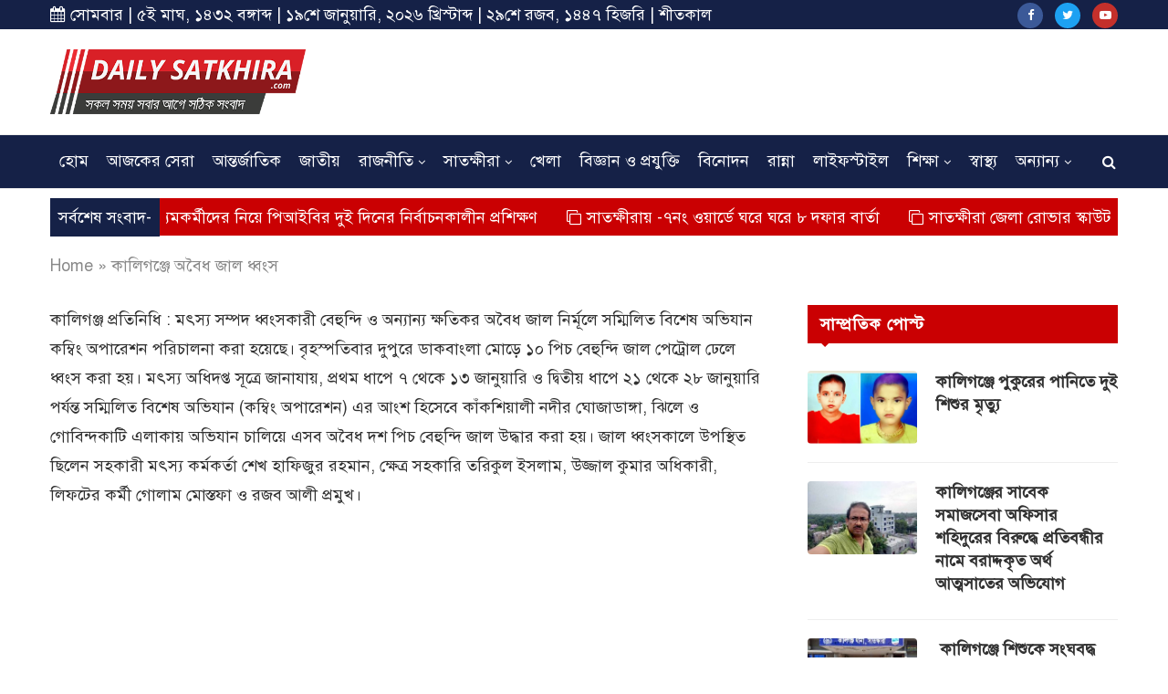

--- FILE ---
content_type: text/html; charset=UTF-8
request_url: https://dailysatkhira.com/news/122850
body_size: 23826
content:
<!DOCTYPE html>
<html lang="en-US" prefix="og: http://ogp.me/ns#">
<head><meta http-equiv="Content-Type" content="text/html; charset=utf-8">
    
	<meta http-equiv="X-UA-Compatible" content="IE=edge">
	<meta name="viewport" content="width=device-width, initial-scale=1">
	<link rel="profile" href="https://gmpg.org/xfn/11" />
			<link rel="shortcut icon" href="https://dailysatkhira.com/wp-content/uploads/2020/01/dailysatkhira-fav.png" type="image/x-icon" />
		<link rel="apple-touch-icon" sizes="180x180" href="https://dailysatkhira.com/wp-content/uploads/2020/01/dailysatkhira-fav.png">
		<link rel="alternate" type="application/rss+xml" title="ডেইলি সাতক্ষীরা RSS Feed" href="https://dailysatkhira.com/feed" />
	<link rel="alternate" type="application/atom+xml" title="ডেইলি সাতক্ষীরা Atom Feed" href="https://dailysatkhira.com/feed/atom" />
	<link rel="pingback" href="https://dailysatkhira.com/xmlrpc.php" />
	<!--[if lt IE 9]>
	<script src="https://dailysatkhira.com/wp-content/themes/soledad/js/html5.js"></script>
	<![endif]-->
	
	<title>কালিগঞ্জে অবৈধ জাল ধ্বংস - ডেইলি সাতক্ষীরা</title>

<!-- This site is optimized with the Yoast SEO Premium plugin v8.4 - https://yoast.com/wordpress/plugins/seo/ -->
<link rel="canonical" href="https://dailysatkhira.com/news/122850" />
<meta property="og:locale" content="en_US" />
<meta property="og:type" content="article" />
<meta property="og:title" content="কালিগঞ্জে অবৈধ জাল ধ্বংস - ডেইলি সাতক্ষীরা" />
<meta property="og:description" content="কালিগঞ্জ প্রতিনিধি : মৎস্য সম্পদ ধ্বংসকারী বেহুন্দি ও অন্যান্য ক্ষতিকর অবৈধ জাল নির্মূলে সম্মিলিত বিশেষ অভিযান কম্বিং অপারেশন&hellip;" />
<meta property="og:url" content="https://dailysatkhira.com/news/122850" />
<meta property="og:site_name" content="ডেইলি সাতক্ষীরা" />
<meta property="article:publisher" content="https://www.facebook.com/Daily-Satkhira-210298236053434/" />
<meta property="article:section" content="কালিগঞ্জ" />
<meta property="article:published_time" content="2020-01-23T15:08:14+00:00" />
<meta property="fb:app_id" content="210298236053434" />
<meta name="twitter:card" content="summary_large_image" />
<meta name="twitter:description" content="কালিগঞ্জ প্রতিনিধি : মৎস্য সম্পদ ধ্বংসকারী বেহুন্দি ও অন্যান্য ক্ষতিকর অবৈধ জাল নির্মূলে সম্মিলিত বিশেষ অভিযান কম্বিং অপারেশন&hellip;" />
<meta name="twitter:title" content="কালিগঞ্জে অবৈধ জাল ধ্বংস - ডেইলি সাতক্ষীরা" />
<script type='application/ld+json'>{"@context":"https:\/\/schema.org","@type":"Organization","url":"https:\/\/dailysatkhira.com\/","sameAs":["https:\/\/www.facebook.com\/Daily-Satkhira-210298236053434\/"],"@id":"https:\/\/dailysatkhira.com\/#organization","name":"\u09a1\u09c7\u0987\u09b2\u09bf \u09b8\u09be\u09a4\u0995\u09cd\u09b7\u09c0\u09b0\u09be","logo":"https:\/\/dailysatkhira.com\/wp-content\/uploads\/2017\/08\/daillysatkhiralogo.png"}</script>
<script type='application/ld+json'>{"@context":"https:\/\/schema.org","@type":"BreadcrumbList","itemListElement":[{"@type":"ListItem","position":1,"item":{"@id":"https:\/\/dailysatkhira.com\/","name":"Home"}},{"@type":"ListItem","position":2,"item":{"@id":"https:\/\/dailysatkhira.com\/news\/122850","name":"\u0995\u09be\u09b2\u09bf\u0997\u099e\u09cd\u099c\u09c7 \u0985\u09ac\u09c8\u09a7 \u099c\u09be\u09b2 \u09a7\u09cd\u09ac\u0982\u09b8"}}]}</script>
<!-- / Yoast SEO Premium plugin. -->

<link rel='dns-prefetch' href='//platform-api.sharethis.com' />
<link rel='dns-prefetch' href='//www.google.com' />
<link rel='dns-prefetch' href='//fonts.googleapis.com' />
<link rel='dns-prefetch' href='//s.w.org' />
<link rel="alternate" type="application/rss+xml" title="ডেইলি সাতক্ষীরা &raquo; Feed" href="https://dailysatkhira.com/feed" />
<link rel="alternate" type="application/rss+xml" title="ডেইলি সাতক্ষীরা &raquo; Comments Feed" href="https://dailysatkhira.com/comments/feed" />
<link rel="alternate" type="application/rss+xml" title="ডেইলি সাতক্ষীরা &raquo; কালিগঞ্জে অবৈধ জাল ধ্বংস Comments Feed" href="https://dailysatkhira.com/news/122850/feed" />
		<script type="text/javascript">
			window._wpemojiSettings = {"baseUrl":"https:\/\/s.w.org\/images\/core\/emoji\/12.0.0-1\/72x72\/","ext":".png","svgUrl":"https:\/\/s.w.org\/images\/core\/emoji\/12.0.0-1\/svg\/","svgExt":".svg","source":{"concatemoji":"https:\/\/dailysatkhira.com\/wp-includes\/js\/wp-emoji-release.min.js?ver=5.2.21"}};
			!function(e,a,t){var n,r,o,i=a.createElement("canvas"),p=i.getContext&&i.getContext("2d");function s(e,t){var a=String.fromCharCode;p.clearRect(0,0,i.width,i.height),p.fillText(a.apply(this,e),0,0);e=i.toDataURL();return p.clearRect(0,0,i.width,i.height),p.fillText(a.apply(this,t),0,0),e===i.toDataURL()}function c(e){var t=a.createElement("script");t.src=e,t.defer=t.type="text/javascript",a.getElementsByTagName("head")[0].appendChild(t)}for(o=Array("flag","emoji"),t.supports={everything:!0,everythingExceptFlag:!0},r=0;r<o.length;r++)t.supports[o[r]]=function(e){if(!p||!p.fillText)return!1;switch(p.textBaseline="top",p.font="600 32px Arial",e){case"flag":return s([55356,56826,55356,56819],[55356,56826,8203,55356,56819])?!1:!s([55356,57332,56128,56423,56128,56418,56128,56421,56128,56430,56128,56423,56128,56447],[55356,57332,8203,56128,56423,8203,56128,56418,8203,56128,56421,8203,56128,56430,8203,56128,56423,8203,56128,56447]);case"emoji":return!s([55357,56424,55356,57342,8205,55358,56605,8205,55357,56424,55356,57340],[55357,56424,55356,57342,8203,55358,56605,8203,55357,56424,55356,57340])}return!1}(o[r]),t.supports.everything=t.supports.everything&&t.supports[o[r]],"flag"!==o[r]&&(t.supports.everythingExceptFlag=t.supports.everythingExceptFlag&&t.supports[o[r]]);t.supports.everythingExceptFlag=t.supports.everythingExceptFlag&&!t.supports.flag,t.DOMReady=!1,t.readyCallback=function(){t.DOMReady=!0},t.supports.everything||(n=function(){t.readyCallback()},a.addEventListener?(a.addEventListener("DOMContentLoaded",n,!1),e.addEventListener("load",n,!1)):(e.attachEvent("onload",n),a.attachEvent("onreadystatechange",function(){"complete"===a.readyState&&t.readyCallback()})),(n=t.source||{}).concatemoji?c(n.concatemoji):n.wpemoji&&n.twemoji&&(c(n.twemoji),c(n.wpemoji)))}(window,document,window._wpemojiSettings);
		</script>
		<!-- managing ads with Advanced Ads – https://wpadvancedads.com/ -->		<script>
			//@formatter:off
						advanced_ads_ready=function(){var fns=[],listener,doc=typeof document==="object"&&document,hack=doc&&doc.documentElement.doScroll,domContentLoaded="DOMContentLoaded",loaded=doc&&(hack?/^loaded|^c/:/^loaded|^i|^c/).test(doc.readyState);if(!loaded&&doc){listener=function(){doc.removeEventListener(domContentLoaded,listener);window.removeEventListener("load",listener);loaded=1;while(listener=fns.shift())listener()};doc.addEventListener(domContentLoaded,listener);window.addEventListener("load",listener)}return function(fn){loaded?setTimeout(fn,0):fns.push(fn)}}();
			</script><style type="text/css">
img.wp-smiley,
img.emoji {
	display: inline !important;
	border: none !important;
	box-shadow: none !important;
	height: 1em !important;
	width: 1em !important;
	margin: 0 .07em !important;
	vertical-align: -0.1em !important;
	background: none !important;
	padding: 0 !important;
}
</style>
	<link rel='stylesheet' id='wp-block-library-css'  href='https://dailysatkhira.com/wp-includes/css/dist/block-library/style.min.css?ver=5.2.21' type='text/css' media='all' />
<link rel='stylesheet' id='wp-block-library-theme-css'  href='https://dailysatkhira.com/wp-includes/css/dist/block-library/theme.min.css?ver=5.2.21' type='text/css' media='all' />
<link rel='stylesheet' id='contact-form-7-css'  href='https://dailysatkhira.com/wp-content/plugins/contact-form-7/includes/css/styles.css?ver=5.1.7' type='text/css' media='all' />
<link rel='stylesheet' id='pj-news-ticker-css'  href='https://dailysatkhira.com/wp-content/plugins/pj-news-ticker/public/css/pj-news-ticker.css?ver=1.6' type='text/css' media='all' />
<link rel='stylesheet' id='share-this-share-buttons-sticky-css'  href='https://dailysatkhira.com/wp-content/plugins/sharethis-share-buttons/css/mu-style.css?ver=5.2.21' type='text/css' media='all' />
<link rel='stylesheet' id='penci-fonts-css'  href='//fonts.googleapis.com/css?family=PT+Serif%3A300%2C300italic%2C400%2C400italic%2C500%2C500italic%2C700%2C700italic%2C800%2C800italic%7CPlayfair+Display+SC%3A300%2C300italic%2C400%2C400italic%2C500%2C500italic%2C700%2C700italic%2C800%2C800italic%7CMontserrat%3A300%2C300italic%2C400%2C400italic%2C500%2C500italic%2C700%2C700italic%2C800%2C800italic%7CRoboto%3A300%2C300italic%2C400%2C400italic%2C500%2C500italic%2C700%2C700italic%2C800%2C800italic%7COpen+Sans%3A300%2C300italic%2C400%2C400italic%2C500%2C500italic%2C700%2C700italic%2C800%2C800italic%26subset%3Dcyrillic%2Ccyrillic-ext%2Cgreek%2Cgreek-ext%2Clatin-ext&#038;ver=1.0' type='text/css' media='all' />
<link rel='stylesheet' id='penci_style-css'  href='https://dailysatkhira.com/wp-content/themes/soledad/style.css?ver=6.3.1' type='text/css' media='all' />
<script type='text/javascript' src='https://dailysatkhira.com/wp-includes/js/jquery/jquery.js?ver=1.12.4-wp'></script>
<script type='text/javascript' src='https://dailysatkhira.com/wp-includes/js/jquery/jquery-migrate.min.js?ver=1.4.1'></script>
<script type='text/javascript' src='https://dailysatkhira.com/wp-content/plugins/pj-news-ticker/public/js/pj-news-ticker.js?ver=1.6'></script>
<script type='text/javascript' src='//platform-api.sharethis.com/js/sharethis.js#property=5e33c51ecbd71900127c0f88&#038;product=inline-buttons'></script>
<link rel='https://api.w.org/' href='https://dailysatkhira.com/wp-json/' />
<link rel="EditURI" type="application/rsd+xml" title="RSD" href="https://dailysatkhira.com/xmlrpc.php?rsd" />
<link rel="wlwmanifest" type="application/wlwmanifest+xml" href="https://dailysatkhira.com/wp-includes/wlwmanifest.xml" /> 
<meta name="generator" content="WordPress 5.2.21" />
<link rel='shortlink' href='https://dailysatkhira.com/?p=122850' />
<link rel="alternate" type="application/json+oembed" href="https://dailysatkhira.com/wp-json/oembed/1.0/embed?url=https%3A%2F%2Fdailysatkhira.com%2Fnews%2F122850" />
<link rel="alternate" type="text/xml+oembed" href="https://dailysatkhira.com/wp-json/oembed/1.0/embed?url=https%3A%2F%2Fdailysatkhira.com%2Fnews%2F122850&#038;format=xml" />
	<script type="text/javascript">
	    var ajaxurl = 'https://dailysatkhira.com/wp-admin/admin-ajax.php';
	</script>

	<style type="text/css">
		.ajax-calendar{
			position:relative;
		}

		#bddp_ac_widget th {
		background: none repeat scroll 0 0 #2cb2bc;
		color: #FFFFFF;
		font-weight: normal;
		padding: 5px 1px;
		text-align: center;
		 font-size: 16px;
		}
		#bddp_ac_widget {
			padding: 5px;
		}
		
		#bddp_ac_widget td {
			border: 1px solid #CCCCCC;
			text-align: center;
		}
		
		#my-calendar a {
			background: none repeat scroll 0 0 #008000;
			color: #FFFFFF;
			display: block;
			padding: 6px 0;
			width: 100% !important;
		}
		#my-calendar{
			width:100%;
		}
		
		
		#my_calender span {
			display: block;
			padding: 6px 0;
			width: 100% !important;
		}
		
		#today a,#today span {
			   background: none repeat scroll 0 0 #2cb2bc !important;
			color: #FFFFFF;
		}
		#bddp_ac_widget #my_year {
			float: right;
		}
		.select_ca #my_month {
			float: left;
		}

	</style>
				<meta property="fb:pages" content="210298236053434" />
							<meta property="ia:markup_url" content="https://dailysatkhira.com/news/122850?ia_markup=1" />
						<link rel="amphtml" href="https://dailysatkhira.com/news/122850?amp_markup=1">
		    <style type="text/css">
				h1, h2, h3, h4, h5, h6, h2.penci-heading-video, #navigation .menu li a, .penci-photo-2-effect figcaption h2, .headline-title, a.penci-topbar-post-title, #sidebar-nav .menu li a, .penci-slider .pencislider-container .pencislider-content .pencislider-title, .penci-slider
		.pencislider-container .pencislider-content .pencislider-button,
		.author-quote span, .penci-more-link a.more-link, .penci-post-share-box .dt-share, .post-share a .dt-share, .author-content h5, .post-pagination h5, .post-box-title, .penci-countdown .countdown-amount, .penci-countdown .countdown-period, .penci-pagination a, .penci-pagination .disable-url, ul.footer-socials li a span,
		.widget input[type="submit"], .widget button[type="submit"], .penci-sidebar-content .widget-title, #respond h3.comment-reply-title span, .widget-social.show-text a span, .footer-widget-wrapper .widget .widget-title,
		.container.penci-breadcrumb span, .container.penci-breadcrumb span a, .penci-container-inside.penci-breadcrumb span, .penci-container-inside.penci-breadcrumb span a, .container.penci-breadcrumb span, .container.penci-breadcrumb span a, .error-404 .go-back-home a, .post-entry .penci-portfolio-filter ul li a, .penci-portfolio-filter ul li a, .portfolio-overlay-content .portfolio-short .portfolio-title a, .home-featured-cat-content .magcat-detail h3 a, .post-entry blockquote cite,
		.post-entry blockquote .author, .tags-share-box.hide-tags.page-share .share-title, .widget ul.side-newsfeed li .side-item .side-item-text h4 a, .thecomment .comment-text span.author, .thecomment .comment-text span.author a, .post-comments span.reply a, #respond h3, #respond label, .wpcf7 label, #respond #submit, .wpcf7 input[type="submit"], .widget_wysija input[type="submit"], .archive-box span,
		.archive-box h1, .gallery .gallery-caption, .contact-form input[type=submit], ul.penci-topbar-menu > li a, div.penci-topbar-menu > ul > li a, .featured-style-29 .penci-featured-slider-button a, .pencislider-container .pencislider-content .pencislider-title, .pencislider-container
		.pencislider-content .pencislider-button, ul.homepage-featured-boxes .penci-fea-in.boxes-style-3 h4 span span, .pencislider-container .pencislider-content .pencislider-button, .woocommerce div.product .woocommerce-tabs .panel #respond .comment-reply-title, .penci-recipe-index-wrap .penci-index-more-link a, .penci-menu-hbg .menu li a, #sidebar-nav .menu li a, .penci-readmore-btn.penci-btn-make-button a, 
		.bos_searchbox_widget_class #flexi_searchbox h1, .bos_searchbox_widget_class #flexi_searchbox h2, .bos_searchbox_widget_class #flexi_searchbox h3, .bos_searchbox_widget_class #flexi_searchbox h4,
		.bos_searchbox_widget_class #flexi_searchbox #b_searchboxInc .b_submitButton_wrapper .b_submitButton:hover, .bos_searchbox_widget_class #flexi_searchbox #b_searchboxInc .b_submitButton_wrapper .b_submitButton,
		.penci-featured-cat-seemore.penci-btn-make-button a, .penci-menu-hbg-inner .penci-hbg_sitetitle { font-family: 'Roboto', sans-serif; font-weight: normal; }
		.featured-style-29 .penci-featured-slider-button a, #bbpress-forums #bbp-search-form .button{ font-weight: bold; }
						body, textarea, #respond textarea, .widget input[type="text"], .widget input[type="email"], .widget input[type="date"], .widget input[type="number"], .wpcf7 textarea, .mc4wp-form input, #respond input, .wpcf7 input, #searchform input.search-input, ul.homepage-featured-boxes .penci-fea-in
		h4, .widget.widget_categories ul li span.category-item-count, .about-widget .about-me-heading, .widget ul.side-newsfeed li .side-item .side-item-text .side-item-meta { font-family: 'Open Sans', sans-serif; }
		p { line-height: 1.8; }
								#navigation .menu li a, .penci-menu-hbg .menu li a, #sidebar-nav .menu li a { font-family: 'Roboto', sans-serif; font-weight: normal; }
				.penci-hide-tagupdated{ display: none !important; }
								.header-slogan .header-slogan-text { font-size:18px; }
						body, .widget ul li a{ font-size: 18px; }
		.widget ul li, .post-entry, p, .post-entry p { font-size: 18px; line-height: 1.8; }
						h1, h2, h3, h4, h5, h6, #sidebar-nav .menu li a, #navigation .menu li a, a.penci-topbar-post-title, .penci-slider .pencislider-container .pencislider-content .pencislider-title, .penci-slider .pencislider-container .pencislider-content .pencislider-button,
		.headline-title, .author-quote span, .penci-more-link a.more-link, .author-content h5, .post-pagination h5, .post-box-title, .penci-countdown .countdown-amount, .penci-countdown .countdown-period, .penci-pagination a, .penci-pagination .disable-url, ul.footer-socials li a span,
		.penci-sidebar-content .widget-title, #respond h3.comment-reply-title span, .widget-social.show-text a span, .footer-widget-wrapper .widget .widget-title, .error-404 .go-back-home a, .home-featured-cat-content .magcat-detail h3 a, .post-entry blockquote cite, .pencislider-container .pencislider-content .pencislider-title, .pencislider-container
		.pencislider-content .pencislider-button, .post-entry blockquote .author, .tags-share-box.hide-tags.page-share .share-title, .widget ul.side-newsfeed li .side-item .side-item-text h4 a, .thecomment .comment-text span.author, .thecomment .comment-text span.author a, #respond h3, #respond label, .wpcf7 label, #respond #submit, .wpcf7 input[type="submit"], .widget_wysija input[type="submit"], .archive-box span,
		.archive-box h1, .gallery .gallery-caption, .widget input[type="submit"], .widget button[type="submit"], .contact-form input[type=submit], ul.penci-topbar-menu > li a, div.penci-topbar-menu > ul > li a, .penci-recipe-index-wrap .penci-index-more-link a, #bbpress-forums #bbp-search-form .button, .penci-menu-hbg .menu li a, #sidebar-nav .menu li a, .penci-readmore-btn.penci-btn-make-button a, .penci-featured-cat-seemore.penci-btn-make-button a, .penci-menu-hbg-inner .penci-hbg_sitetitle { font-weight: 600; }
						.penci-image-holder, .standard-post-image img, .penci-overlay-over:before, .penci-overlay-over .overlay-border, .penci-grid li .item img, 
		.penci-masonry .item-masonry a img, .penci-grid .list-post.list-boxed-post, .penci-grid li.list-boxed-post-2 .content-boxed-2, .grid-mixed, 
		.penci-grid li.typography-style .overlay-typography, .penci-grid li.typography-style .overlay-typography:before, .penci-grid li.typography-style .overlay-typography:after, 
		.container-single .post-image, .home-featured-cat-content .mag-photo .mag-overlay-photo, .mag-single-slider-overlay, ul.homepage-featured-boxes li .penci-fea-in:before, ul.homepage-featured-boxes li .penci-fea-in:after, ul.homepage-featured-boxes .penci-fea-in .fea-box-img:after, ul.homepage-featured-boxes li .penci-fea-in, .penci-slider38-overlay { border-radius: 4px; -webkit-border-radius: 4px; }
		.penci-featured-content-right:before{ border-top-right-radius: 4px; border-bottom-right-radius: 4px; }
		.penci-slider4-overlay, .penci-slide-overlay .overlay-link, .featured-style-29 .featured-slider-overlay, .penci-widget-slider-overlay{ border-radius: 4px; -webkit-border-radius: 4px; }
		.penci-flat-overlay .penci-slide-overlay .penci-mag-featured-content:before{ border-bottom-left-radius: 4px; border-bottom-right-radius: 4px; }
						.featured-area .penci-image-holder, .featured-area .penci-slider4-overlay, .featured-area .penci-slide-overlay .overlay-link, .featured-style-29 .featured-slider-overlay, .penci-slider38-overlay{ border-radius: ; -webkit-border-radius: ; }
		.penci-featured-content-right:before{ border-top-right-radius: 4px; border-bottom-right-radius: 4px; }
		.penci-flat-overlay .penci-slide-overlay .penci-mag-featured-content:before{ border-bottom-left-radius: 4px; border-bottom-right-radius: 4px; }
						.container-single .post-image{ border-radius: 4x; -webkit-border-radius: 4x; }
						.penci-mega-thumbnail .penci-image-holder{ border-radius: ; -webkit-border-radius: ; }
						#navigation .menu li a, .penci-menu-hbg .menu li a, #sidebar-nav .menu li a { font-weight: 600; }
																#header .inner-header .container { padding:10px 0; }
						#logo a { max-width:280px; }
		@media only screen and (max-width: 960px) and (min-width: 768px){ #logo img{ max-width: 100%; } }
																.widget ul li, .grid-mixed, .penci-post-box-meta, .penci-pagination.penci-ajax-more a.penci-ajax-more-button, .widget-social a i, .penci-home-popular-posts, .header-header-1.has-bottom-line, .header-header-4.has-bottom-line, .header-header-7.has-bottom-line, .container-single .post-entry .post-tags a, .tags-share-box, .post-author, .post-pagination, .post-related, .post-comments .post-title-box, .comments .comment, #respond textarea, .wpcf7 textarea, #respond input, .wpcf7 input, .widget_wysija input, #respond h3, #searchform input.search-input, .post-password-form input[type="text"], .post-password-form input[type="email"], .post-password-form input[type="password"], .post-password-form input[type="number"], .penci-recipe, .penci-recipe-heading, .penci-recipe-ingredients, .penci-recipe-notes, .penci-pagination ul.page-numbers li span, .penci-pagination ul.page-numbers li a, #comments_pagination span, #comments_pagination a, body.author .post-author, .tags-share-box.hide-tags.page-share, .penci-grid li.list-post, .penci-grid li.list-boxed-post-2 .content-boxed-2, .home-featured-cat-content .mag-post-box, .home-featured-cat-content.style-2 .mag-post-box.first-post, .home-featured-cat-content.style-10 .mag-post-box.first-post, .widget select, .widget ul ul, .widget input[type="text"], .widget input[type="email"], .widget input[type="date"], .widget input[type="number"], .widget input[type="search"], .widget .tagcloud a, #wp-calendar tbody td, .woocommerce div.product .entry-summary div[itemprop="description"] td, .woocommerce div.product .entry-summary div[itemprop="description"] th, .woocommerce div.product .woocommerce-tabs #tab-description td, .woocommerce div.product .woocommerce-tabs #tab-description th, .woocommerce-product-details__short-description td, th, .woocommerce ul.cart_list li, .woocommerce ul.product_list_widget li, .woocommerce .widget_shopping_cart .total, .woocommerce.widget_shopping_cart .total, .woocommerce .woocommerce-product-search input[type="search"], .woocommerce nav.woocommerce-pagination ul li a, .woocommerce nav.woocommerce-pagination ul li span, .woocommerce div.product .product_meta, .woocommerce div.product .woocommerce-tabs ul.tabs, .woocommerce div.product .related > h2, .woocommerce div.product .upsells > h2, .woocommerce #reviews #comments ol.commentlist li .comment-text, .woocommerce table.shop_table td, .post-entry td, .post-entry th, #add_payment_method .cart-collaterals .cart_totals tr td, #add_payment_method .cart-collaterals .cart_totals tr th, .woocommerce-cart .cart-collaterals .cart_totals tr td, .woocommerce-cart .cart-collaterals .cart_totals tr th, .woocommerce-checkout .cart-collaterals .cart_totals tr td, .woocommerce-checkout .cart-collaterals .cart_totals tr th, .woocommerce-cart .cart-collaterals .cart_totals table, .woocommerce-cart table.cart td.actions .coupon .input-text, .woocommerce table.shop_table a.remove, .woocommerce form .form-row .input-text, .woocommerce-page form .form-row .input-text, .woocommerce .woocommerce-error, .woocommerce .woocommerce-info, .woocommerce .woocommerce-message, .woocommerce form.checkout_coupon, .woocommerce form.login, .woocommerce form.register, .woocommerce form.checkout table.shop_table, .woocommerce-checkout #payment ul.payment_methods, .post-entry table, .wrapper-penci-review, .penci-review-container.penci-review-count, #penci-demobar .style-toggle, #widget-area, .post-entry hr, .wpb_text_column hr, #buddypress .dir-search input[type=search], #buddypress .dir-search input[type=text], #buddypress .groups-members-search input[type=search], #buddypress .groups-members-search input[type=text], #buddypress ul.item-list, #buddypress .profile[role=main], #buddypress select, #buddypress div.pagination .pagination-links span, #buddypress div.pagination .pagination-links a, #buddypress div.pagination .pag-count, #buddypress div.pagination .pagination-links a:hover, #buddypress ul.item-list li, #buddypress table.forum tr td.label, #buddypress table.messages-notices tr td.label, #buddypress table.notifications tr td.label, #buddypress table.notifications-settings tr td.label, #buddypress table.profile-fields tr td.label, #buddypress table.wp-profile-fields tr td.label, #buddypress table.profile-fields:last-child, #buddypress form#whats-new-form textarea, #buddypress .standard-form input[type=text], #buddypress .standard-form input[type=color], #buddypress .standard-form input[type=date], #buddypress .standard-form input[type=datetime], #buddypress .standard-form input[type=datetime-local], #buddypress .standard-form input[type=email], #buddypress .standard-form input[type=month], #buddypress .standard-form input[type=number], #buddypress .standard-form input[type=range], #buddypress .standard-form input[type=search], #buddypress .standard-form input[type=password], #buddypress .standard-form input[type=tel], #buddypress .standard-form input[type=time], #buddypress .standard-form input[type=url], #buddypress .standard-form input[type=week], .bp-avatar-nav ul, .bp-avatar-nav ul.avatar-nav-items li.current, #bbpress-forums li.bbp-body ul.forum, #bbpress-forums li.bbp-body ul.topic, #bbpress-forums li.bbp-footer, .bbp-pagination-links a, .bbp-pagination-links span.current, .wrapper-boxed .bbp-pagination-links a:hover, .wrapper-boxed .bbp-pagination-links span.current, #buddypress .standard-form select, #buddypress .standard-form input[type=password], #buddypress .activity-list li.load-more a, #buddypress .activity-list li.load-newest a, #buddypress ul.button-nav li a, #buddypress div.generic-button a, #buddypress .comment-reply-link, #bbpress-forums div.bbp-template-notice.info, #bbpress-forums #bbp-search-form #bbp_search, #bbpress-forums .bbp-forums-list, #bbpress-forums #bbp_topic_title, #bbpress-forums #bbp_topic_tags, #bbpress-forums .wp-editor-container, .widget_display_stats dd, .widget_display_stats dt, div.bbp-forum-header, div.bbp-topic-header, div.bbp-reply-header, .widget input[type="text"], .widget input[type="email"], .widget input[type="date"], .widget input[type="number"], .widget input[type="search"], .widget input[type="password"], blockquote.wp-block-quote, .post-entry blockquote.wp-block-quote, .wp-block-quote:not(.is-large):not(.is-style-large), .post-entry pre, .wp-block-pullquote:not(.is-style-solid-color), .post-entry hr.wp-block-separator, .wp-block-separator, .wp-block-latest-posts, .wp-block-yoast-how-to-block ol.schema-how-to-steps, .wp-block-yoast-how-to-block ol.schema-how-to-steps li, .wp-block-yoast-faq-block .schema-faq-section{ border-color: #eeeeee; }
		.penci-recipe-index-wrap h4.recipe-index-heading > span:before, .penci-recipe-index-wrap h4.recipe-index-heading > span:after{ border-color: #eeeeee; opacity: 1; }
		.tags-share-box .single-comment-o:after, .post-share a.penci-post-like:after{ background-color: #eeeeee; }
		.penci-grid .list-post.list-boxed-post{ border-color: #eeeeee !important; }
		.penci-post-box-meta.penci-post-box-grid:before, .woocommerce .widget_price_filter .ui-slider .ui-slider-range{ background-color: #eeeeee; }
		.penci-pagination.penci-ajax-more a.penci-ajax-more-button.loading-posts{ border-color: #eeeeee !important; }
		.penci-vernav-enable .penci-menu-hbg{ box-shadow: none; -webkit-box-shadow: none; -moz-box-shadow: none; }
		.penci-vernav-enable.penci-vernav-poleft .penci-menu-hbg{ border-right: 1px solid #eeeeee; }
		.penci-vernav-enable.penci-vernav-poright .penci-menu-hbg{ border-left: 1px solid #eeeeee; }
				
				.penci-menuhbg-toggle:hover .lines-button:after, .penci-menuhbg-toggle:hover .penci-lines:before, .penci-menuhbg-toggle:hover .penci-lines:after{ background: #ca0002; }
		a, .post-entry .penci-portfolio-filter ul li a:hover, .penci-portfolio-filter ul li a:hover, .penci-portfolio-filter ul li.active a, .post-entry .penci-portfolio-filter ul li.active a, .penci-countdown .countdown-amount, .archive-box h1, .post-entry a, .container.penci-breadcrumb span a:hover, .post-entry blockquote:before, .post-entry blockquote cite, .post-entry blockquote .author, .wpb_text_column blockquote:before, .wpb_text_column blockquote cite, .wpb_text_column blockquote .author, .penci-pagination a:hover, ul.penci-topbar-menu > li a:hover, div.penci-topbar-menu > ul > li a:hover, .penci-recipe-heading a.penci-recipe-print, .main-nav-social a:hover, .widget-social .remove-circle a:hover i, .penci-recipe-index .cat > a.penci-cat-name, #bbpress-forums li.bbp-body ul.forum li.bbp-forum-info a:hover, #bbpress-forums li.bbp-body ul.topic li.bbp-topic-title a:hover, #bbpress-forums li.bbp-body ul.forum li.bbp-forum-info .bbp-forum-content a, #bbpress-forums li.bbp-body ul.topic p.bbp-topic-meta a, #bbpress-forums .bbp-breadcrumb a:hover, #bbpress-forums .bbp-forum-freshness a:hover, #bbpress-forums .bbp-topic-freshness a:hover, #buddypress ul.item-list li div.item-title a, #buddypress ul.item-list li h4 a, #buddypress .activity-header a:first-child, #buddypress .comment-meta a:first-child, #buddypress .acomment-meta a:first-child, div.bbp-template-notice a:hover, .penci-menu-hbg .menu li a .indicator:hover, .penci-menu-hbg .menu li a:hover, #sidebar-nav .menu li a:hover, .penci-rlt-popup .rltpopup-meta .rltpopup-title:hover{ color: #ca0002; }
		.penci-home-popular-post ul.slick-dots li button:hover, .penci-home-popular-post ul.slick-dots li.slick-active button, .post-entry blockquote .author span:after, .error-image:after, .error-404 .go-back-home a:after, .penci-header-signup-form, .woocommerce span.onsale, .woocommerce #respond input#submit:hover, .woocommerce a.button:hover, .woocommerce button.button:hover, .woocommerce input.button:hover, .woocommerce nav.woocommerce-pagination ul li span.current, .woocommerce div.product .entry-summary div[itemprop="description"]:before, .woocommerce div.product .entry-summary div[itemprop="description"] blockquote .author span:after, .woocommerce div.product .woocommerce-tabs #tab-description blockquote .author span:after, .woocommerce #respond input#submit.alt:hover, .woocommerce a.button.alt:hover, .woocommerce button.button.alt:hover, .woocommerce input.button.alt:hover, #top-search.shoping-cart-icon > a > span, #penci-demobar .buy-button, #penci-demobar .buy-button:hover, .penci-recipe-heading a.penci-recipe-print:hover, .penci-review-process span, .penci-review-score-total, #navigation.menu-style-2 ul.menu ul:before, #navigation.menu-style-2 .menu ul ul:before, .penci-go-to-top-floating, .post-entry.blockquote-style-2 blockquote:before, #bbpress-forums #bbp-search-form .button, #bbpress-forums #bbp-search-form .button:hover, .wrapper-boxed .bbp-pagination-links span.current, #bbpress-forums #bbp_reply_submit:hover, #bbpress-forums #bbp_topic_submit:hover, #buddypress .dir-search input[type=submit], #buddypress .groups-members-search input[type=submit], #buddypress button:hover, #buddypress a.button:hover, #buddypress a.button:focus, #buddypress input[type=button]:hover, #buddypress input[type=reset]:hover, #buddypress ul.button-nav li a:hover, #buddypress ul.button-nav li.current a, #buddypress div.generic-button a:hover, #buddypress .comment-reply-link:hover, #buddypress input[type=submit]:hover, #buddypress div.pagination .pagination-links .current, #buddypress div.item-list-tabs ul li.selected a, #buddypress div.item-list-tabs ul li.current a, #buddypress div.item-list-tabs ul li a:hover, #buddypress table.notifications thead tr, #buddypress table.notifications-settings thead tr, #buddypress table.profile-settings thead tr, #buddypress table.profile-fields thead tr, #buddypress table.wp-profile-fields thead tr, #buddypress table.messages-notices thead tr, #buddypress table.forum thead tr, #buddypress input[type=submit] { background-color: #ca0002; }
		.penci-pagination ul.page-numbers li span.current, #comments_pagination span { color: #fff; background: #ca0002; border-color: #ca0002; }
		.footer-instagram h4.footer-instagram-title > span:before, .woocommerce nav.woocommerce-pagination ul li span.current, .penci-pagination.penci-ajax-more a.penci-ajax-more-button:hover, .penci-recipe-heading a.penci-recipe-print:hover, .home-featured-cat-content.style-14 .magcat-padding:before, .wrapper-boxed .bbp-pagination-links span.current, #buddypress .dir-search input[type=submit], #buddypress .groups-members-search input[type=submit], #buddypress button:hover, #buddypress a.button:hover, #buddypress a.button:focus, #buddypress input[type=button]:hover, #buddypress input[type=reset]:hover, #buddypress ul.button-nav li a:hover, #buddypress ul.button-nav li.current a, #buddypress div.generic-button a:hover, #buddypress .comment-reply-link:hover, #buddypress input[type=submit]:hover, #buddypress div.pagination .pagination-links .current, #buddypress input[type=submit], #searchform.penci-hbg-search-form input.search-input:hover, #searchform.penci-hbg-search-form input.search-input:focus { border-color: #ca0002; }
		.woocommerce .woocommerce-error, .woocommerce .woocommerce-info, .woocommerce .woocommerce-message { border-top-color: #ca0002; }
		.penci-slider ol.penci-control-nav li a.penci-active, .penci-slider ol.penci-control-nav li a:hover, .penci-related-carousel .owl-dot.active span, .penci-owl-carousel-slider .owl-dot.active span{ border-color: #ca0002; background-color: #ca0002; }
		.woocommerce .woocommerce-message:before, .woocommerce form.checkout table.shop_table .order-total .amount, .woocommerce ul.products li.product .price ins, .woocommerce ul.products li.product .price, .woocommerce div.product p.price ins, .woocommerce div.product span.price ins, .woocommerce div.product p.price, .woocommerce div.product .entry-summary div[itemprop="description"] blockquote:before, .woocommerce div.product .woocommerce-tabs #tab-description blockquote:before, .woocommerce div.product .entry-summary div[itemprop="description"] blockquote cite, .woocommerce div.product .entry-summary div[itemprop="description"] blockquote .author, .woocommerce div.product .woocommerce-tabs #tab-description blockquote cite, .woocommerce div.product .woocommerce-tabs #tab-description blockquote .author, .woocommerce div.product .product_meta > span a:hover, .woocommerce div.product .woocommerce-tabs ul.tabs li.active, .woocommerce ul.cart_list li .amount, .woocommerce ul.product_list_widget li .amount, .woocommerce table.shop_table td.product-name a:hover, .woocommerce table.shop_table td.product-price span, .woocommerce table.shop_table td.product-subtotal span, .woocommerce-cart .cart-collaterals .cart_totals table td .amount, .woocommerce .woocommerce-info:before, .woocommerce div.product span.price, .penci-container-inside.penci-breadcrumb span a:hover { color: #ca0002; }
		.standard-content .penci-more-link.penci-more-link-button a.more-link, .penci-readmore-btn.penci-btn-make-button a, .penci-featured-cat-seemore.penci-btn-make-button a{ background-color: #ca0002; color: #fff; }
		.penci-vernav-toggle:before{ border-top-color: #ca0002; color: #fff; }
						ul.homepage-featured-boxes .penci-fea-in h4 span span, ul.homepage-featured-boxes .penci-fea-in.boxes-style-3 h4 span span { font-size: 18px; }
						.penci-home-popular-post .item-related h3 a { font-size: 18px; }
								.penci-top-bar, ul.penci-topbar-menu ul.sub-menu, div.penci-topbar-menu > ul ul.sub-menu { background-color: #152147; }
						.headline-title { background-color: #ca0002; }
														a.penci-topbar-post-title:hover { color: #ca0002; }
						a.penci-topbar-post-title { text-transform: none; letter-spacing: 0; }
								ul.penci-topbar-menu > li a, div.penci-topbar-menu > ul > li a { text-transform: none; font-size: 12px; }
								a.penci-topbar-post-title { font-size: 14px; }
						ul.penci-topbar-menu > li > a, div.penci-topbar-menu > ul > li > a { font-size: 16px; }
						ul.penci-topbar-menu ul.sub-menu > li a, div.penci-topbar-menu ul.sub-menu > li a { font-size: 14px; }
												ul.penci-topbar-menu > li a:hover, div.penci-topbar-menu > ul > li a:hover { color: #ca0002; }
										.penci-topbar-social a:hover { color: #ca0002; }
												#navigation, .show-search { background: #152147; }
												#navigation .menu li a { color:  #ffffff; }
						#navigation .menu li a:hover, #navigation .menu li.current-menu-item > a, #navigation .menu > li.current_page_item > a, #navigation .menu li:hover > a, #navigation .menu > li.current-menu-ancestor > a, #navigation .menu > li.current-menu-item > a { color:  #ffffff; }
		#navigation ul.menu > li > a:before, #navigation .menu > ul > li > a:before { background: #ffffff; }
						#navigation.menu-item-padding .menu > li > a:hover, #navigation.menu-item-padding .menu > li:hover > a, #navigation.menu-item-padding .menu > li.current-menu-item > a, #navigation.menu-item-padding .menu > li.current_page_item > a, #navigation.menu-item-padding .menu > li.current-menu-ancestor > a, #navigation.menu-item-padding .menu > li.current-menu-item > a { background-color:  #ca0002; }
						#navigation .menu .sub-menu, #navigation .menu .children, #navigation ul.menu > li.megamenu > ul.sub-menu { background-color:  #152147; }
																		#navigation .penci-megamenu .penci-mega-child-categories a.cat-active, #navigation .menu .penci-megamenu .penci-mega-child-categories a:hover, #navigation .menu .penci-megamenu .penci-mega-latest-posts .penci-mega-post a:hover { color: #ca0002; }
		#navigation .penci-megamenu .penci-mega-thumbnail .mega-cat-name { background: #ca0002; }
						.header-social a i, .main-nav-social a { font-size: 14px; }
						#top-search .search-click{ font-size: 16px; }
								#navigation .menu li a { text-transform: none; letter-spacing: 0; }
		#navigation .penci-megamenu .post-mega-title a{ text-transform: uppercase; letter-spacing: 1px; }
						#navigation ul.menu > li > a, #navigation .menu > ul > li > a { font-size: 18px; }
						#navigation ul.menu ul a, #navigation .menu ul ul a { font-size: 16px; }
						#navigation .penci-megamenu .post-mega-title a { font-size:16px; }
						#navigation .penci-megamenu .penci-mega-child-categories a { font-size: 16px; }
						#sidebar-nav .menu li a { font-size: 14px; }
						.penci-menu-hbg .menu li a { font-size: 18px; }
						.penci-menu-hbg .menu ul.sub-menu li a { font-size: 16px; }
								#navigation .penci-megamenu .post-mega-title a { text-transform: none; letter-spacing: 0; }
										#navigation .menu .sub-menu li a { color:  #ffffff; }
						#navigation .menu .sub-menu li a:hover, #navigation .menu .sub-menu li.current-menu-item > a, #navigation .sub-menu li:hover > a { color:  #eeeeee; }
		#navigation ul.menu ul a:before, #navigation .menu ul ul a:before { background-color: #eeeeee;   -webkit-box-shadow: 5px -2px 0 #eeeeee;  -moz-box-shadow: 5px -2px 0 #eeeeee;  -ms-box-shadow: 5px -2px 0 #eeeeee;  box-shadow: 5px -2px 0 #eeeeee; }
						#navigation.menu-style-2 ul.menu ul:before, #navigation.menu-style-2 .menu ul ul:before { background-color: #152147; }
						#top-search > a, #navigation .button-menu-mobile { color: #ffffff; }
		.show-search #searchform input.search-input::-webkit-input-placeholder{ color: #ffffff; }
		.show-search #searchform input.search-input:-moz-placeholder { color: #ffffff; opacity: 1;}
		.show-search #searchform input.search-input::-moz-placeholder {color: #ffffff; opacity: 1; }
		.show-search #searchform input.search-input:-ms-input-placeholder { color: #ffffff; }
		.show-search #searchform input.search-input{ color: #ffffff; }
						.show-search a.close-search { color: #ffffff; }
						.penci-featured-content .feat-text h3 a, .featured-style-35 .feat-text-right h3 a, .featured-style-4 .penci-featured-content .feat-text h3 a, .penci-mag-featured-content h3 a, .pencislider-container .pencislider-content .pencislider-title { text-transform: none; letter-spacing: 0; }
						.penci-home-popular-post .item-related h3 a { text-transform: none; letter-spacing: 0; }
						.home-featured-cat-content, .penci-featured-cat-seemore, .penci-featured-cat-custom-ads, .home-featured-cat-content.style-8 { margin-bottom: 50px; }
		.home-featured-cat-content.style-8 .penci-grid li.list-post:last-child{ margin-bottom: 0; }
		.home-featured-cat-content.style-3, .home-featured-cat-content.style-11{ margin-bottom: 40px; }
		.home-featured-cat-content.style-7{ margin-bottom: 24px; }
		.home-featured-cat-content.style-13{ margin-bottom: 30px; }
		.penci-featured-cat-seemore, .penci-featured-cat-custom-ads{ margin-top: -30px; }
		.penci-featured-cat-seemore.penci-seemore-style-7, .mag-cat-style-7 .penci-featured-cat-custom-ads{ margin-top: -28px; }
		.penci-featured-cat-seemore.penci-seemore-style-8, .mag-cat-style-8 .penci-featured-cat-custom-ads{ margin-top: 10px; }
		.penci-featured-cat-seemore.penci-seemore-style-13, .mag-cat-style-13 .penci-featured-cat-custom-ads{ margin-top: -30px; }
										.penci-homepage-title.penci-magazine-title h3 a, .penci-border-arrow.penci-homepage-title .inner-arrow { font-size: 18px; }
								.penci-header-signup-form { padding-top: px; }
		.penci-header-signup-form { padding-bottom: px; }
				.penci-header-signup-form { background-color: #ca0002; }
																						.header-social a:hover i, .main-nav-social a:hover, .penci-menuhbg-toggle:hover .lines-button:after, .penci-menuhbg-toggle:hover .penci-lines:before, .penci-menuhbg-toggle:hover .penci-lines:after {   color: #ca0002; }
																#sidebar-nav .menu li a:hover, .header-social.sidebar-nav-social a:hover i, #sidebar-nav .menu li a .indicator:hover, #sidebar-nav .menu .sub-menu li a .indicator:hover{ color: #ca0002; }
		#sidebar-nav-logo:before{ background-color: #ca0002; }
														.penci-slide-overlay .overlay-link, .penci-slider38-overlay { opacity: ; }
		.penci-item-mag:hover .penci-slide-overlay .overlay-link, .featured-style-38 .item:hover .penci-slider38-overlay { opacity: ; }
		.penci-featured-content .featured-slider-overlay { opacity: ; }
																				.featured-style-29 .featured-slider-overlay { opacity: ; }
																						.header-standard h2, .header-standard .post-title, .header-standard h2 a { text-transform: none; letter-spacing: 0; }
								.penci-standard-cat .cat > a.penci-cat-name { color: #ca0002; }
		.penci-standard-cat .cat:before, .penci-standard-cat .cat:after { background-color: #ca0002; }
														.standard-content .penci-post-box-meta .penci-post-share-box a:hover, .standard-content .penci-post-box-meta .penci-post-share-box a.liked { color: #ca0002; }
						.header-standard .post-entry a:hover, .header-standard .author-post span a:hover, .standard-content a, .standard-content .post-entry a, .standard-post-entry a.more-link:hover, .penci-post-box-meta .penci-box-meta a:hover, .standard-content .post-entry blockquote:before, .post-entry blockquote cite, .post-entry blockquote .author, .standard-content-special .author-quote span, .standard-content-special .format-post-box .post-format-icon i, .standard-content-special .format-post-box .dt-special a:hover, .standard-content .penci-more-link a.more-link { color: #ca0002; }
		.standard-content .penci-more-link.penci-more-link-button a.more-link{ background-color: #ca0002; color: #fff; }
		.standard-content-special .author-quote span:before, .standard-content-special .author-quote span:after, .standard-content .post-entry ul li:before, .post-entry blockquote .author span:after, .header-standard:after { background-color: #ca0002; }
		.penci-more-link a.more-link:before, .penci-more-link a.more-link:after { border-color: #ca0002; }
						.penci-grid li .item h2 a, .penci-masonry .item-masonry h2 a, .grid-mixed .mixed-detail h2 a, .overlay-header-box .overlay-title a { text-transform: none; }
						.penci-grid li .item h2 a, .penci-masonry .item-masonry h2 a { letter-spacing: 0; }
								.penci-grid .cat a.penci-cat-name, .penci-masonry .cat a.penci-cat-name { color: #ca0002; }
		.penci-grid .cat a.penci-cat-name:after, .penci-masonry .cat a.penci-cat-name:after { border-color: #ca0002; }
								.penci-post-share-box a.liked, .penci-post-share-box a:hover { color: #ca0002; }
										.overlay-post-box-meta .overlay-share a:hover, .overlay-author a:hover, .penci-grid .standard-content-special .format-post-box .dt-special a:hover, .grid-post-box-meta span a:hover, .grid-post-box-meta span a.comment-link:hover, .penci-grid .standard-content-special .author-quote span, .penci-grid .standard-content-special .format-post-box .post-format-icon i, .grid-mixed .penci-post-box-meta .penci-box-meta a:hover { color: #ca0002; }
		.penci-grid .standard-content-special .author-quote span:before, .penci-grid .standard-content-special .author-quote span:after, .grid-header-box:after, .list-post .header-list-style:after { background-color: #ca0002; }
		.penci-grid .post-box-meta span:after, .penci-masonry .post-box-meta span:after { border-color: #ca0002; }
		.penci-readmore-btn.penci-btn-make-button a{ background-color: #ca0002; color: #fff; }
						.penci-grid li.typography-style .overlay-typography { opacity: ; }
		.penci-grid li.typography-style:hover .overlay-typography { opacity: ; }
								.penci-grid li.typography-style .item .main-typography h2 a:hover { color: #ca0002; }
								.penci-grid li.typography-style .grid-post-box-meta span a:hover { color: #ca0002; }
												.overlay-header-box .cat > a.penci-cat-name:hover { color: #ca0002; }
								.penci-sidebar-content .widget { margin-bottom: 40px; }
						.penci-sidebar-content .penci-border-arrow .inner-arrow { text-transform: none; }
						.penci-sidebar-content .penci-border-arrow .inner-arrow { font-size: 18px; }
										.penci-sidebar-content .penci-border-arrow .inner-arrow { background-color: #ca0002; }
		.penci-sidebar-content.style-2 .penci-border-arrow:after{ border-top-color: #ca0002; }
						.penci-sidebar-content .penci-border-arrow:after { background-color: #ca0002; }
						.penci-sidebar-content .penci-border-arrow .inner-arrow, .penci-sidebar-content.style-4 .penci-border-arrow .inner-arrow:before, .penci-sidebar-content.style-4 .penci-border-arrow .inner-arrow:after, .penci-sidebar-content.style-5 .penci-border-arrow, .penci-sidebar-content.style-7
		.penci-border-arrow, .penci-sidebar-content.style-9 .penci-border-arrow { border-color: #ca0002; }
		.penci-sidebar-content .penci-border-arrow:before { border-top-color: #ca0002; }
						.penci-sidebar-content.style-5 .penci-border-arrow { border-color: #ca0002; }
		.penci-sidebar-content.style-5 .penci-border-arrow .inner-arrow{ border-bottom-color: #ca0002; }
						.penci-sidebar-content.style-7 .penci-border-arrow .inner-arrow:before, .penci-sidebar-content.style-9 .penci-border-arrow .inner-arrow:before { background-color: #ca0002; }
						.penci-sidebar-content .penci-border-arrow:after { border-color: #ca0002; }
						.penci-sidebar-content .penci-border-arrow .inner-arrow { color: #ffffff; }
												.widget ul.side-newsfeed li .side-item .side-item-text h4 a:hover, .widget a:hover, .penci-sidebar-content .widget-social a:hover span, .widget-social a:hover span, .penci-tweets-widget-content .icon-tweets, .penci-tweets-widget-content .tweet-intents a, .penci-tweets-widget-content
		.tweet-intents span:after, .widget-social.remove-circle a:hover i , #wp-calendar tbody td a:hover{ color: #ca0002; }
		.widget .tagcloud a:hover, .widget-social a:hover i, .widget input[type="submit"]:hover, .widget button[type="submit"]:hover { color: #fff; background-color: #ca0002; border-color: #ca0002; }
		.about-widget .about-me-heading:before { border-color: #ca0002; }
		.penci-tweets-widget-content .tweet-intents-inner:before, .penci-tweets-widget-content .tweet-intents-inner:after { background-color: #ca0002; }
		.penci-owl-carousel.penci-tweets-slider .owl-dots .owl-dot.active span, .penci-owl-carousel.penci-tweets-slider .owl-dots .owl-dot:hover span { border-color: #ca0002; background-color: #ca0002; }
				#widget-area { padding: px 0; }
						ul.footer-socials li a span { text-transform: none; letter-spacing: 0; }
								#footer-section .footer-menu li a { font-size: 16px; }
						#footer-copyright * { font-size: 14px; }
						#footer-copyright * { font-style: normal; }
																		.footer-subscribe .widget .mc4wp-form input[type="submit"] { background-color: #111111; }
						.footer-subscribe .widget .mc4wp-form input[type="submit"]:hover { background-color: #ca0002; }
																										.footer-widget-wrapper .penci-tweets-widget-content .icon-tweets, .footer-widget-wrapper .penci-tweets-widget-content .tweet-intents a, .footer-widget-wrapper .penci-tweets-widget-content .tweet-intents span:after, .footer-widget-wrapper .widget ul.side-newsfeed li .side-item
		.side-item-text h4 a:hover, .footer-widget-wrapper .widget a:hover, .footer-widget-wrapper .widget-social a:hover span, .footer-widget-wrapper a:hover, .footer-widget-wrapper .widget-social.remove-circle a:hover i { color: #ca0002; }
		.footer-widget-wrapper .widget .tagcloud a:hover, .footer-widget-wrapper .widget-social a:hover i, .footer-widget-wrapper .mc4wp-form input[type="submit"]:hover, .footer-widget-wrapper .widget input[type="submit"]:hover, .footer-widget-wrapper .widget button[type="submit"]:hover { color: #fff; background-color: #ca0002; border-color: #ca0002; }
		.footer-widget-wrapper .about-widget .about-me-heading:before { border-color: #ca0002; }
		.footer-widget-wrapper .penci-tweets-widget-content .tweet-intents-inner:before, .footer-widget-wrapper .penci-tweets-widget-content .tweet-intents-inner:after { background-color: #ca0002; }
		.footer-widget-wrapper .penci-owl-carousel.penci-tweets-slider .owl-dots .owl-dot.active span, .footer-widget-wrapper .penci-owl-carousel.penci-tweets-slider .owl-dots .owl-dot:hover span {  border-color: #ca0002;  background: #ca0002;  }
								ul.footer-socials li a:hover i { background-color: #ffffff; border-color: #ffffff; }
						ul.footer-socials li a:hover i { color: #ffffff; }
								ul.footer-socials li a:hover span { color: #ffffff; }
						.footer-socials-section { border-color: #dddddd; }
								#footer-section { background-color: #152147; }
								#footer-section .footer-menu li a:hover { color: #f9f9f9; }
						#footer-section, #footer-copyright * { color: #f9f9f9; }
										.penci-go-to-top-floating { background-color: #ca0002; }
								#footer-section a { color: #f9f9f9; }
						.container-single .penci-standard-cat .cat > a.penci-cat-name { color: #ca0002; }
		.container-single .penci-standard-cat .cat:before, .container-single .penci-standard-cat .cat:after { background-color: #ca0002; }
						.container-single .single-post-title { text-transform: none; letter-spacing: 1px; }
						@media only screen and (min-width: 768px){  .container-single.penci-single-style-8 .single-post-title { font-size: 24px; }  }				.post-entry h1, .wpb_text_column h1 { font-size: 22px; }
						.post-entry h2, .wpb_text_column h2 { font-size: 20px; }
						.post-entry h3, .wpb_text_column h3 { font-size: 18px; }
						.post-entry h4, .wpb_text_column h4 { font-size: 18px; }
						.post-entry h5, .wpb_text_column h5 { font-size: 16px; }
						.post-entry h6, .wpb_text_column h6 { font-size: 14px; }
						.post-entry, .post-entry p, .wpb_text_column p { font-size: 18px; }
						.container-single .single-post-title { letter-spacing: 0; }
								.list-post .header-list-style:after, .grid-header-box:after, .penci-overlay-over .overlay-header-box:after, .home-featured-cat-content .first-post .magcat-detail .mag-header:after { content: none; }
		.list-post .header-list-style, .grid-header-box, .penci-overlay-over .overlay-header-box, .home-featured-cat-content .first-post .magcat-detail .mag-header{ padding-bottom: 0; }
								.container-single .header-standard, .container-single .post-box-meta-single { text-align: left; }
		.rtl .container-single .header-standard,.rtl .container-single .post-box-meta-single { text-align: right; }
						.container-single .post-pagination h5 { text-transform: none; letter-spacing: 0; }
						#respond h3.comment-reply-title span:before, #respond h3.comment-reply-title span:after, .post-box-title:before, .post-box-title:after { content: none; display: none; }
						.container-single .item-related h3 a { text-transform: none; letter-spacing: 0; }
						
						.container-single .post-share a:hover, .container-single .post-share a.liked, .page-share .post-share a:hover { color: #ca0002; }
						.post-share .count-number-like { color: #ca0002; }
						.comment-content a, .container-single .post-entry a, .container-single .format-post-box .dt-special a:hover, .container-single .author-quote span, .container-single .author-post span a:hover, .post-entry blockquote:before, .post-entry blockquote cite, .post-entry blockquote .author, .wpb_text_column blockquote:before, .wpb_text_column blockquote cite, .wpb_text_column blockquote .author, .post-pagination a:hover, .author-content h5 a:hover, .author-content .author-social:hover, .item-related h3 a:hover, .container-single .format-post-box .post-format-icon i, .container.penci-breadcrumb.single-breadcrumb span a:hover { color: #ca0002; }
		.container-single .standard-content-special .format-post-box, ul.slick-dots li button:hover, ul.slick-dots li.slick-active button { border-color: #ca0002; }
		ul.slick-dots li button:hover, ul.slick-dots li.slick-active button, #respond h3.comment-reply-title span:before, #respond h3.comment-reply-title span:after, .post-box-title:before, .post-box-title:after, .container-single .author-quote span:before, .container-single .author-quote
		span:after, .post-entry blockquote .author span:after, .post-entry blockquote .author span:before, .post-entry ul li:before, #respond #submit:hover, .wpcf7 input[type="submit"]:hover, .widget_wysija input[type="submit"]:hover, .post-entry.blockquote-style-2 blockquote:before {  background-color: #ca0002; }
		.container-single .post-entry .post-tags a:hover { color: #fff; border-color: #ca0002; background-color: #ca0002; }
								.post-entry a, .container-single .post-entry a{ color: #ca0002; }
								@media only screen and (max-width: 479px) { .penci-rlt-popup{ display: none !important; } }
																																		ul.homepage-featured-boxes .penci-fea-in:hover h4 span { color: #ca0002; }
										.penci-home-popular-post .item-related h3 a:hover { color: #ca0002; }
								.penci-homepage-title .inner-arrow{ background-color: #ca0002; }
		.penci-border-arrow.penci-homepage-title.style-2:after{ border-top-color: #ca0002; }
						.penci-border-arrow.penci-homepage-title:after { background-color: #111111; }
						.penci-border-arrow.penci-homepage-title .inner-arrow, .penci-homepage-title.style-4 .inner-arrow:before, .penci-homepage-title.style-4 .inner-arrow:after, .penci-homepage-title.style-7, .penci-homepage-title.style-9 { border-color: #ca0002; }
		.penci-border-arrow.penci-homepage-title:before { border-top-color: #ca0002; }
		.penci-homepage-title.style-5, .penci-homepage-title.style-7{ border-color: #ca0002; }
								.penci-homepage-title.style-7 .inner-arrow:before, .penci-homepage-title.style-9 .inner-arrow:before{ background-color: #ca0002; }
						.penci-border-arrow.penci-homepage-title:after { border-color: #111111; }

						.penci-homepage-title .inner-arrow, .penci-homepage-title.penci-magazine-title .inner-arrow a { color: #ffffff; }
												.home-featured-cat-content .magcat-detail h3 a:hover { color: #ca0002; }
						.home-featured-cat-content .grid-post-box-meta span a:hover { color: #ca0002; }
		.home-featured-cat-content .first-post .magcat-detail .mag-header:after { background: #ca0002; }
		.penci-slider ol.penci-control-nav li a.penci-active, .penci-slider ol.penci-control-nav li a:hover { border-color: #ca0002; background: #ca0002; }
						.home-featured-cat-content .mag-photo .mag-overlay-photo { opacity: ; }
		.home-featured-cat-content .mag-photo:hover .mag-overlay-photo { opacity: ; }
																										.inner-item-portfolio:hover .penci-portfolio-thumbnail a:after { opacity: ; }
																.penci-menu-hbg-inner .penci-hbg_desc{ font-size: 16px; }
								
		
				.grid-post-box-meta span, .grid-post-box-meta a {font-size: 14px}
.widget ul.side-newsfeed li .side-item .side-item-text h4 a {font-size: 14px}
.widget ul.side-newsfeed li .side-item .side-item-text .side-item-meta,
.item-related h3 a {font-size: 18px}
.penci-top-bar .penci-headline .penci-owl-carousel.owl-loaded , .headline-title {
    display: none;
}
.penci-topbar-social {
    display: flex;
    color: #fff;
    flex-wrap: wrap;
    flex-direction: row;
    justify-content: space-between;
    align-items: center;
    float: none;
}
.penci-topbar-social a i{
	    height: 28px;
    width: 28px;
    text-align: center;
    line-height: 28px;
    border-radius: 28px;
}
.penci-topbar-social a i.fa.fa-facebook {
    background: #3b5998;
}
.penci-topbar-social a i.fa.fa-twitter{
	 background: #1da1f2;
}
.penci-topbar-social a i.fa.fa-youtube-play {
    background: #c4302b;
}
@font-face {
	font-family: 'SolaimanLipi';
	src: url('https://dailysatkhira.com/wp-content/themes/soledad/fonts/SolaimanLipi.woff');
	font-weight: normal;
	font-style: normal;
}
.container .row.news_ticker span.pjnt-item a {
    color: #fff;
    font-family: 'SolaimanLipi', sans-serif;
   font-size:18px;
}
.container .row.news_ticker {
    margin-bottom: 20px;
}
.row.news_ticker .pjnt-border{
	padding:5px;
}

.container .row.news_ticker .pjnt-border .pjnt-label{
	background:#152147;
	padding:9px 9px 9px 9px;
	margin-left:-8px;
	margin-top:-8px;
font-family: 'SolaimanLipi';
}
.container.penci-breadcrumb {
    margin-top: 0px;
}
.container .row.news_ticker span.pjnt-item a:before {
	content: "\f24d";
	font-family: fontawesome;
	color: #ffffff;
	font-size: 16px;
	padding-right: 6px;
}

.home-featured-cat-content .magcat-detail .magcat-title-small a,
.post-pagination h5.next-title, .penci-container-inside.penci-breadcrumb span, .penci-container-inside.penci-breadcrumb span a, .container.penci-breadcrumb span, .container.penci-breadcrumb span a, .bangla-date-display {
  font-size: 18px;    
}


body h1, 
body h2, 
body h3, body h4, body h5, body h6, body p, 
#navigation .menu li a, 
.home-featured-cat-content .magcat-detail h3 a,
.grid-post-box-meta span, .grid-post-box-meta a,
.home-featured-cat-content .magcat-detail .magcat-title-small a,
.penci-sidebar-content.style-3.pcalign-left .penci-border-arrow .inner-arrow, .penci-sidebar-content.style-3.pcalign-center .penci-border-arrow .inner-arrow, .penci-homepage-title.style-3.pcalign-left .inner-arrow, .penci-homepage-title.style-3.pcalign-center .inner-arrow , .post-entry a, .container-single .post-entry a, .footer-widget-wrapper .widget .widget-title .inner-arrow,
b, .textwidget,
#respond h3.comment-reply-title span, .post-box-title,
.post-pagination h5,
.post-pagination span, .penci-container-inside.penci-breadcrumb span, .penci-container-inside.penci-breadcrumb span a, .container.penci-breadcrumb span, .container.penci-breadcrumb span a, .penci-menu-hbg .menu li a, .widget ul.side-newsfeed li .side-item .side-item-text h4 a, .home-featured-cat-content .magcat-detail h3 a, input#submit,.bangla-date-display, .penci-sidebar-content .penci-border-arrow .inner-arrow, .feat-meta span > time, span.side-item-meta > time, span.date > time, .penci-grid.penci-fea-cat-style-13 li .item h2 a, .home-featured-cat-content.style-12 .penci-magcat-carousel .magcat-detail h3 a, #respond #submit, .wpcf7 input[type="submit"], .widget_wysija input[type="submit"],
.item-related h3 a {
	font-family:'SolaimanLipi', sans-serif;
font-size:18px;
}
#navigation .menu li a, .penci-menu-hbg .menu li a, #sidebar-nav .menu li a{
	font-weight:normal;
}

.home-featured-cat-content .magcat-detail .mag-meta {
    margin-top: 1px;
}
.post-related.penci-posts-related-grid .post-title-box h4.post-box-title{
	    display: block;
}
.footer-widget-wrapper .widget .widget-title .inner-arrow, .post-related.penci-posts-related-grid .post-title-box h4.post-box-title {
    background-color: #ca0002;
    padding: 8px 12px 7px;
    border: none;
    color: #fff;
font-family:'SolaimanLipi', sans-serif;
    font-size: 18px;   
}
.footer-widget-wrapper .widget .widget-title .inner-arrow:after,
.post-related.penci-posts-related-grid .post-title-box h4.post-box-title:after {
    content: "";
    position: absolute;
   width: 0;
    height: 0;
    border-style: solid;
    border-color: transparent;
    bottom: -4px;    
    top: auto;
    right: auto;
    border-width: 6px;
    border-bottom: 0;
    margin-left: -6px;
    z-index: 5;
    border-top-color: #fff;
	background: none !important;
border-top-color: #ca0002;
    left: 19px;
}
div#main .theiaStickySidebar ul.penci-wrapper-data.penci-grid {
    display: flex;
    flex-wrap: wrap;
    justify-content: space-between;
    align-items: baseline;
}

div#main .theiaStickySidebar .penci-grid li.grid-style.grid-2-style article.item.hentry {
    background: #f9f9f9;
    height: 100%;
    height: 570px;
    max-height: 100%;
}

.penci-grid li .item .item-content, .penci-masonry .item-masonry .item-content, .penci-grid .mixed-detail .item-content {
    text-align: center;
    padding-left: 10px;
    padding-right: 10px;
}
.penci-post-box-meta.penci-post-box-grid{
	margin-top: 20px;
}

.penci-post-box-meta .penci-post-share-box a {
    font-size: 18px;
}
aside#custom_html-5 .textwidget.custom-html-widget .fb_iframe_widget iframe {
    height: 150px !important;
}
#navigation.menu-item-padding ul.menu > li > a, #navigation.menu-item-padding .menu > ul > li > a {
    padding: 0 10px;
}

@media only screen and (max-width:767px){
	.penci-top-bar, ul.penci-topbar-menu ul.sub-menu, div.penci-topbar-menu > ul ul.sub-menu {
    padding-top: 15px;
    padding-bottom: 100px;
    display: block;
}
.penci-topbar-social {
    display: inherit;
}
.penci-sidebar-content {
    width: 29.06%;
    float: right;
    display: none;
}
}

		    </style>
    <script type="application/ld+json">{
    "@context": "https:\/\/schema.org\/",
    "@type": "organization",
    "@id": "#organization",
    "logo": {
        "@type": "ImageObject",
        "url": "https:\/\/dailysatkhira.com\/wp-content\/uploads\/2017\/08\/daillysatkhiralogo.png"
    },
    "url": "https:\/\/dailysatkhira.com\/",
    "name": "\u09a1\u09c7\u0987\u09b2\u09bf \u09b8\u09be\u09a4\u0995\u09cd\u09b7\u09c0\u09b0\u09be",
    "description": "\u09ae\u09c1\u0995\u09cd\u09a4\u09bf\u09af\u09c1\u09a6\u09cd\u09a7, \u09b8\u09be\u09ae\u09cd\u09af, \u09b8\u09cd\u09ac\u09be\u09a7\u09c0\u09a8\u09a4\u09be \u0986\u09b0 \u0985\u09b8\u09be\u09ae\u09cd\u09aa\u09cd\u09b0\u09a6\u09be\u09df\u09bf\u0995\u09a4\u09be\u09b0 \u099c\u09df\u0997\u09be\u09a8\u09c7"
}</script><script type="application/ld+json">{
    "@context": "https:\/\/schema.org\/",
    "@type": "WebSite",
    "name": "\u09a1\u09c7\u0987\u09b2\u09bf \u09b8\u09be\u09a4\u0995\u09cd\u09b7\u09c0\u09b0\u09be",
    "alternateName": "\u09ae\u09c1\u0995\u09cd\u09a4\u09bf\u09af\u09c1\u09a6\u09cd\u09a7, \u09b8\u09be\u09ae\u09cd\u09af, \u09b8\u09cd\u09ac\u09be\u09a7\u09c0\u09a8\u09a4\u09be \u0986\u09b0 \u0985\u09b8\u09be\u09ae\u09cd\u09aa\u09cd\u09b0\u09a6\u09be\u09df\u09bf\u0995\u09a4\u09be\u09b0 \u099c\u09df\u0997\u09be\u09a8\u09c7",
    "url": "https:\/\/dailysatkhira.com\/"
}</script><script type="application/ld+json">{
    "@context": "https:\/\/schema.org\/",
    "@type": "BlogPosting",
    "headline": "\u0995\u09be\u09b2\u09bf\u0997\u099e\u09cd\u099c\u09c7 \u0985\u09ac\u09c8\u09a7 \u099c\u09be\u09b2 \u09a7\u09cd\u09ac\u0982\u09b8",
    "description": "",
    "datePublished": "\u09e8\u09e6\u09e8\u09e6-\u09e6\u09e7-\u09e8\u09e9",
    "datemodified": "2020-01-23",
    "mainEntityOfPage": "https:\/\/dailysatkhira.com\/news\/122850",
    "image": {
        "@type": "ImageObject",
        "url": "https:\/\/dailysatkhira.com\/wp-content\/themes\/soledad\/images\/no-image.jpg"
    },
    "publisher": {
        "@type": "Organization",
        "name": "\u09a1\u09c7\u0987\u09b2\u09bf \u09b8\u09be\u09a4\u0995\u09cd\u09b7\u09c0\u09b0\u09be",
        "logo": {
            "@type": "ImageObject",
            "url": "https:\/\/dailysatkhira.com\/wp-content\/uploads\/2017\/08\/daillysatkhiralogo.png"
        }
    },
    "author": {
        "@type": "Person",
        "@id": "#person-dailysatkhira",
        "name": "daily satkhira"
    }
}</script><meta name="generator" content="Powered by WPBakery Page Builder - drag and drop page builder for WordPress."/>
<!--[if lte IE 9]><link rel="stylesheet" type="text/css" href="https://dailysatkhira.com/wp-content/plugins/js_composer/assets/css/vc_lte_ie9.min.css" media="screen"><![endif]--><noscript><style type="text/css"> .wpb_animate_when_almost_visible { opacity: 1; }</style></noscript></head>

<body data-rsssl=1 class="post-template-default single single-post postid-122850 single-format-standard penci-body-single-style-8 penci-hide-pthumb wpb-js-composer js-comp-ver-5.7 vc_responsive">
<a id="close-sidebar-nav" class="header-3"><i class="fa fa-close"></i></a>
<nav id="sidebar-nav" class="header-3" role="navigation" itemscope itemtype="https://schema.org/SiteNavigationElement">

			<div id="sidebar-nav-logo">
							<a href="https://dailysatkhira.com/"><img class="penci-lazy" src="https://dailysatkhira.com/wp-content/themes/soledad/images/penci-holder.png" data-src="https://dailysatkhira.com/wp-content/uploads/2017/08/daillysatkhiralogo.png" alt="ডেইলি সাতক্ষীরা" /></a>
					</div>
	
			<div class="header-social sidebar-nav-social">
			<div class="inner-header-social">
			<a href="https://www.facebook.com/Daily-Satkhira-210298236053434/" rel="nofollow" target="_blank"><i class="fa fa-facebook"></i></a>
				<a href="#" rel="nofollow" target="_blank"><i class="fa fa-twitter"></i></a>
											<a href="#" rel="nofollow" target="_blank"><i class="fa fa-youtube-play"></i></a>
																							</div>		</div>
	
	<ul id="menu-main-navigation" class="menu"><li id="menu-item-121884" class="menu-item menu-item-type-post_type menu-item-object-page menu-item-home menu-item-121884"><a href="https://dailysatkhira.com/">হোম</a></li>
<li id="menu-item-121886" class="menu-item menu-item-type-taxonomy menu-item-object-category menu-item-121886"><a href="https://dailysatkhira.com/%e0%a6%86%e0%a6%9c%e0%a6%95%e0%a7%87%e0%a6%b0-%e0%a6%b8%e0%a7%87%e0%a6%b0%e0%a6%be">আজকের সেরা</a></li>
<li id="menu-item-121887" class="menu-item menu-item-type-taxonomy menu-item-object-category menu-item-121887"><a href="https://dailysatkhira.com/%e0%a6%86%e0%a6%a8%e0%a7%8d%e0%a6%a4%e0%a6%b0%e0%a7%8d%e0%a6%9c%e0%a6%be%e0%a6%a4%e0%a6%bf%e0%a6%95">আন্তর্জাতিক</a></li>
<li id="menu-item-121894" class="menu-item menu-item-type-taxonomy menu-item-object-category menu-item-121894"><a href="https://dailysatkhira.com/%e0%a6%9c%e0%a6%be%e0%a6%a4%e0%a7%80%e0%a7%9f">জাতীয়</a></li>
<li id="menu-item-121902" class="menu-item menu-item-type-taxonomy menu-item-object-category menu-item-has-children menu-item-121902"><a href="https://dailysatkhira.com/%e0%a6%b0%e0%a6%be%e0%a6%9c%e0%a6%a8%e0%a7%80%e0%a6%a4%e0%a6%bf">রাজনীতি</a>
<ul class="sub-menu">
	<li id="menu-item-122159" class="menu-item menu-item-type-taxonomy menu-item-object-category menu-item-122159"><a href="https://dailysatkhira.com/%e0%a6%86%e0%a6%93%e0%a7%9f%e0%a6%be%e0%a6%ae%e0%a7%80-%e0%a6%b2%e0%a7%80%e0%a6%97">আওয়ামী লীগ</a></li>
	<li id="menu-item-122160" class="menu-item menu-item-type-taxonomy menu-item-object-category menu-item-122160"><a href="https://dailysatkhira.com/%e0%a6%9c%e0%a6%be%e0%a6%a4%e0%a7%80%e0%a7%9f-%e0%a6%aa%e0%a6%be%e0%a6%b0%e0%a7%8d%e0%a6%9f%e0%a6%bf">জাতীয় পার্টি</a></li>
	<li id="menu-item-122162" class="menu-item menu-item-type-taxonomy menu-item-object-category menu-item-122162"><a href="https://dailysatkhira.com/%e0%a6%ac%e0%a6%bf%e0%a6%8f%e0%a6%a8%e0%a6%aa%e0%a6%bf">বিএনপি</a></li>
	<li id="menu-item-122161" class="menu-item menu-item-type-taxonomy menu-item-object-category menu-item-122161"><a href="https://dailysatkhira.com/%e0%a6%ac%e0%a6%be%e0%a6%ae">বাম</a></li>
</ul>
</li>
<li id="menu-item-121908" class="menu-item menu-item-type-taxonomy menu-item-object-category menu-item-has-children menu-item-121908"><a href="https://dailysatkhira.com/%e0%a6%b8%e0%a6%be%e0%a6%a4%e0%a6%95%e0%a7%8d%e0%a6%b7%e0%a7%80%e0%a6%b0%e0%a6%be">সাতক্ষীরা</a>
<ul class="sub-menu">
	<li id="menu-item-121889" class="menu-item menu-item-type-taxonomy menu-item-object-category menu-item-121889"><a href="https://dailysatkhira.com/%e0%a6%95%e0%a6%b2%e0%a6%be%e0%a6%b0%e0%a7%8b%e0%a7%9f%e0%a6%be">কলারোয়া</a></li>
	<li id="menu-item-121890" class="menu-item menu-item-type-taxonomy menu-item-object-category current-post-ancestor current-menu-parent current-post-parent menu-item-121890"><a href="https://dailysatkhira.com/%e0%a6%95%e0%a6%be%e0%a6%b2%e0%a6%bf%e0%a6%97%e0%a6%9e%e0%a7%8d%e0%a6%9c">কালিগঞ্জ</a></li>
	<li id="menu-item-121895" class="menu-item menu-item-type-taxonomy menu-item-object-category menu-item-121895"><a href="https://dailysatkhira.com/%e0%a6%a4%e0%a6%be%e0%a6%b2%e0%a6%be">তালা</a></li>
	<li id="menu-item-121896" class="menu-item menu-item-type-taxonomy menu-item-object-category menu-item-121896"><a href="https://dailysatkhira.com/%e0%a6%a6%e0%a7%87%e0%a6%ac%e0%a6%b9%e0%a6%be%e0%a6%9f%e0%a6%be">দেবহাটা</a></li>
	<li id="menu-item-121897" class="menu-item menu-item-type-taxonomy menu-item-object-category menu-item-121897"><a href="https://dailysatkhira.com/%e0%a6%aa%e0%a6%be%e0%a6%9f%e0%a6%95%e0%a7%87%e0%a6%b2%e0%a6%98%e0%a6%be%e0%a6%9f%e0%a6%be">পাটকেলঘাটা</a></li>
	<li id="menu-item-121906" class="menu-item menu-item-type-taxonomy menu-item-object-category menu-item-121906"><a href="https://dailysatkhira.com/%e0%a6%b6%e0%a7%8d%e0%a6%af%e0%a6%be%e0%a6%ae%e0%a6%a8%e0%a6%97%e0%a6%b0">শ্যামনগর</a></li>
	<li id="menu-item-121888" class="menu-item menu-item-type-taxonomy menu-item-object-category menu-item-121888"><a href="https://dailysatkhira.com/%e0%a6%86%e0%a6%b6%e0%a6%be%e0%a6%b6%e0%a7%81%e0%a6%a8%e0%a6%bf">আশাশুনি</a></li>
</ul>
</li>
<li id="menu-item-121892" class="menu-item menu-item-type-taxonomy menu-item-object-category menu-item-121892"><a href="https://dailysatkhira.com/%e0%a6%96%e0%a7%87%e0%a6%b2%e0%a6%be">খেলা</a></li>
<li id="menu-item-122153" class="menu-item menu-item-type-taxonomy menu-item-object-category menu-item-122153"><a href="https://dailysatkhira.com/%e0%a6%ac%e0%a6%bf%e0%a6%9c%e0%a7%8d%e0%a6%9e%e0%a6%be%e0%a6%a8-%e0%a6%93-%e0%a6%aa%e0%a7%8d%e0%a6%b0%e0%a6%af%e0%a7%81%e0%a6%95%e0%a7%8d%e0%a6%a4%e0%a6%bf">বিজ্ঞান ও প্রযুক্তি</a></li>
<li id="menu-item-121899" class="menu-item menu-item-type-taxonomy menu-item-object-category menu-item-121899"><a href="https://dailysatkhira.com/%e0%a6%ac%e0%a6%bf%e0%a6%a8%e0%a7%8b%e0%a6%a6%e0%a6%a8">বিনোদন</a></li>
<li id="menu-item-121903" class="menu-item menu-item-type-taxonomy menu-item-object-category menu-item-121903"><a href="https://dailysatkhira.com/%e0%a6%b0%e0%a6%be%e0%a6%a8%e0%a7%8d%e0%a6%a8%e0%a6%be">রান্না</a></li>
<li id="menu-item-121904" class="menu-item menu-item-type-taxonomy menu-item-object-category menu-item-121904"><a href="https://dailysatkhira.com/%e0%a6%b2%e0%a6%be%e0%a6%87%e0%a6%ab%e0%a6%b8%e0%a7%8d%e0%a6%9f%e0%a6%be%e0%a6%87%e0%a6%b2">লাইফস্টাইল</a></li>
<li id="menu-item-121905" class="menu-item menu-item-type-taxonomy menu-item-object-category menu-item-has-children menu-item-121905"><a href="https://dailysatkhira.com/%e0%a6%b6%e0%a6%bf%e0%a6%95%e0%a7%8d%e0%a6%b7%e0%a6%be">শিক্ষা</a>
<ul class="sub-menu">
	<li id="menu-item-122154" class="menu-item menu-item-type-taxonomy menu-item-object-category menu-item-122154"><a href="https://dailysatkhira.com/%e0%a6%b8%e0%a6%be%e0%a6%b9%e0%a6%bf%e0%a6%a4%e0%a7%8d%e0%a6%af-%e0%a6%93-%e0%a6%b8%e0%a6%82%e0%a6%b8%e0%a7%8d%e0%a6%95%e0%a7%83%e0%a6%a4%e0%a6%bf">সাহিত্য ও সংস্কৃতি</a></li>
	<li id="menu-item-122155" class="menu-item menu-item-type-taxonomy menu-item-object-category menu-item-122155"><a href="https://dailysatkhira.com/%e0%a6%87%e0%a6%a4%e0%a6%bf%e0%a6%b9%e0%a6%be%e0%a6%b8-%e0%a6%93-%e0%a6%90%e0%a6%a4%e0%a6%bf%e0%a6%b9%e0%a7%8d%e0%a6%af">ইতিহাস ও ঐতিহ্য</a></li>
	<li id="menu-item-121909" class="menu-item menu-item-type-taxonomy menu-item-object-category menu-item-121909"><a href="https://dailysatkhira.com/%e0%a6%b8%e0%a6%be%e0%a6%b9%e0%a6%bf%e0%a6%a4%e0%a7%8d%e0%a6%af">সাহিত্য</a></li>
	<li id="menu-item-121907" class="menu-item menu-item-type-taxonomy menu-item-object-category menu-item-121907"><a href="https://dailysatkhira.com/%e0%a6%b8%e0%a6%ae%e0%a7%8d%e0%a6%aa%e0%a6%be%e0%a6%a6%e0%a6%95%e0%a7%80%e0%a7%9f">সম্পাদকীয়</a></li>
</ul>
</li>
<li id="menu-item-121910" class="menu-item menu-item-type-taxonomy menu-item-object-category menu-item-121910"><a href="https://dailysatkhira.com/%e0%a6%b8%e0%a7%8d%e0%a6%ac%e0%a6%be%e0%a6%b8%e0%a7%8d%e0%a6%a5%e0%a7%8d%e0%a6%af">স্বাস্থ্য</a></li>
<li id="menu-item-122152" class="menu-item menu-item-type-taxonomy menu-item-object-category menu-item-has-children menu-item-122152"><a href="https://dailysatkhira.com/%e0%a6%85%e0%a6%a8%e0%a7%8d%e0%a6%af%e0%a6%be%e0%a6%a8%e0%a7%8d%e0%a6%af">অন্যান্য</a>
<ul class="sub-menu">
	<li id="menu-item-122156" class="menu-item menu-item-type-taxonomy menu-item-object-category menu-item-122156"><a href="https://dailysatkhira.com/%e0%a6%85%e0%a6%b0%e0%a7%8d%e0%a6%a5%e0%a6%a8%e0%a7%80%e0%a6%a4%e0%a6%bf">অর্থনীতি</a></li>
	<li id="menu-item-121891" class="menu-item menu-item-type-taxonomy menu-item-object-category menu-item-121891"><a href="https://dailysatkhira.com/%e0%a6%96%e0%a7%81%e0%a6%b2%e0%a6%a8%e0%a6%be">খুলনা</a></li>
	<li id="menu-item-121901" class="menu-item menu-item-type-taxonomy menu-item-object-category menu-item-121901"><a href="https://dailysatkhira.com/%e0%a6%af%e0%a6%b6%e0%a7%87%e0%a6%be%e0%a6%b0">যশোর</a></li>
	<li id="menu-item-121911" class="menu-item menu-item-type-taxonomy menu-item-object-category menu-item-121911"><a href="https://dailysatkhira.com/%e0%a6%b9%e0%a7%87%e0%a6%a1-%e0%a6%b2%e0%a6%be%e0%a6%87%e0%a6%a8%e0%a6%b8">হেড লাইনস</a></li>
	<li id="menu-item-121900" class="menu-item menu-item-type-taxonomy menu-item-object-category menu-item-121900"><a href="https://dailysatkhira.com/%e0%a6%ad%e0%a6%bf%e0%a6%a8%e0%a7%8d%e0%a6%a8-%e0%a6%b8%e0%a7%8d%e0%a6%ac%e0%a6%be%e2%80%8c%e0%a6%a6%e0%a7%87%e0%a6%b0-%e0%a6%96%e0%a6%ac%e0%a6%b0">ভিন্ন স্বা‌দের খবর</a></li>
	<li id="menu-item-121893" class="menu-item menu-item-type-taxonomy menu-item-object-category menu-item-121893"><a href="https://dailysatkhira.com/%e0%a6%96%e0%a7%8b%e0%a6%b2%e0%a6%be-%e0%a6%ae%e0%a6%a4">খোলা মত</a></li>
</ul>
</li>
</ul></nav>




<!-- .wrapper-boxed -->
<div class="wrapper-boxed header-style-header-3">

	<!-- Top Instagram -->
	
	<!-- Top Bar -->
			<div class="penci-top-bar">
	<div class="container">
		<div class="penci-headline" role="navigation" itemscope itemtype="https://schema.org/SiteNavigationElement">
										<span class="headline-title">Trending Now</span>
										<div class="penci-topbar-social">
				    
				    <div class="bangla-date-display"><i class="fa fa-calendar"></i> সোমবার | ৫ই মাঘ, ১৪৩২ বঙ্গাব্দ | ১৯শে জানুয়ারি, ২০২৬ খ্রিস্টাব্দ | ২৯শে রজব, ১৪৪৭ হিজরি | শীতকাল</div>
				    
					<div class="inner-header-social">
			<a href="https://www.facebook.com/Daily-Satkhira-210298236053434/" rel="nofollow" target="_blank"><i class="fa fa-facebook"></i></a>
				<a href="#" rel="nofollow" target="_blank"><i class="fa fa-twitter"></i></a>
											<a href="#" rel="nofollow" target="_blank"><i class="fa fa-youtube-play"></i></a>
																							</div>				</div>
											<div class="penci-owl-carousel penci-owl-carousel-slider penci-headline-posts" data-auto="false" data-autotime="3000" data-speed="200">
													<div>
								<a class="penci-topbar-post-title" href="https://dailysatkhira.com/news/188364">সাতক্ষীরা‌র গণমাধ্যমকর্মীদের নিয়ে‌ পিআইবির দুই দিনের নির্বাচনকালীন প্রশিক্ষণ</a>
							</div>
													<div>
								<a class="penci-topbar-post-title" href="https://dailysatkhira.com/news/188358">সাতক্ষীরায় -৭নং ওয়ার্ডে ঘরে ঘরে ৮ দফার বার্তা</a>
							</div>
													<div>
								<a class="penci-topbar-post-title" href="https://dailysatkhira.com/news/188355">সাতক্ষীরা জেলা রোভার স্কাউটসের প্রতিভা অন্বেষণ প্রতিযোগিতা</a>
							</div>
													<div>
								<a class="penci-topbar-post-title" href="https://dailysatkhira.com/news/188337">সাতক্ষীরায় তারেক রহমানের ৮ দফার লিফলেট ছড়িয়ে দিল...</a>
							</div>
													<div>
								<a class="penci-topbar-post-title" href="https://dailysatkhira.com/news/188334">সাতক্ষীরায় রাইচ মিলের কালো ধোঁয়া ও বর্জ্যে অতীষ্ট...</a>
							</div>
													<div>
								<a class="penci-topbar-post-title" href="https://dailysatkhira.com/news/188329">প্রকাশিত সংবাদের প্রতিবাদ</a>
							</div>
													<div>
								<a class="penci-topbar-post-title" href="https://dailysatkhira.com/news/188320">সাতক্ষীরায় মাদক এবং মাদক বিক্রির অবৈধ টাকাসহ চিহ্নিত...</a>
							</div>
													<div>
								<a class="penci-topbar-post-title" href="https://dailysatkhira.com/news/188314">তালায় বাস মোটরসাইকেল সংঘর্ষে সাবেক ছাত্রদল নেতার মৃত্যু</a>
							</div>
													<div>
								<a class="penci-topbar-post-title" href="https://dailysatkhira.com/news/188307">ঝাউডাঙ্গা কলেজের অধ্যক্ষ উপজেলা পর্যায়ে শ্রেষ্ঠ শিক্ষা প্রতিষ্ঠান...</a>
							</div>
													<div>
								<a class="penci-topbar-post-title" href="https://dailysatkhira.com/news/188304">আশাশুনিতে হাইকোর্টের রিট পিটিশন মামলার তদন্তে অতিরিক্ত বিভাগীয়...</a>
							</div>
											</div>
									</div>
	</div>
</div>		
	
	<header id="header" class="header-header-3 has-bottom-line" itemscope="itemscope" itemtype="https://schema.org/WPHeader"><!-- #header -->
				<div class="inner-header">
			<div class="container align-left-logo has-banner">

				<div id="logo">
																		<h2>
								<a href="https://dailysatkhira.com/"><img src="https://dailysatkhira.com/wp-content/uploads/2017/08/daillysatkhiralogo.png" alt="ডেইলি সাতক্ষীরা" /></a>
							</h2>
															</div>

														<div class="header-banner header-style-3">
						<script async src="https://pagead2.googlesyndication.com/pagead/js/adsbygoogle.js"></script>
<!-- header ads 2 -->
<ins class="adsbygoogle"
     style="display:inline-block;width:728px;height:90px"
     data-ad-client="ca-pub-9348257955222867"
     data-ad-slot="5956115059"></ins>
<script>
     (adsbygoogle = window.adsbygoogle || []).push({});
</script>											</div>
				
				
							</div>
		</div>
		
					<!-- Navigation -->
			<nav id="navigation" class="header-layout-bottom menu-style-2 header-3 menu-item-padding" role="navigation" itemscope itemtype="https://schema.org/SiteNavigationElement">
				<div class="container">
					<div class="button-menu-mobile header-3"><i class="fa fa-bars"></i></div>
										<ul id="menu-main-navigation-1" class="menu"><li class="menu-item menu-item-type-post_type menu-item-object-page menu-item-home menu-item-121884"><a href="https://dailysatkhira.com/">হোম</a></li>
<li class="menu-item menu-item-type-taxonomy menu-item-object-category menu-item-121886"><a href="https://dailysatkhira.com/%e0%a6%86%e0%a6%9c%e0%a6%95%e0%a7%87%e0%a6%b0-%e0%a6%b8%e0%a7%87%e0%a6%b0%e0%a6%be">আজকের সেরা</a></li>
<li class="menu-item menu-item-type-taxonomy menu-item-object-category menu-item-121887"><a href="https://dailysatkhira.com/%e0%a6%86%e0%a6%a8%e0%a7%8d%e0%a6%a4%e0%a6%b0%e0%a7%8d%e0%a6%9c%e0%a6%be%e0%a6%a4%e0%a6%bf%e0%a6%95">আন্তর্জাতিক</a></li>
<li class="menu-item menu-item-type-taxonomy menu-item-object-category menu-item-121894"><a href="https://dailysatkhira.com/%e0%a6%9c%e0%a6%be%e0%a6%a4%e0%a7%80%e0%a7%9f">জাতীয়</a></li>
<li class="menu-item menu-item-type-taxonomy menu-item-object-category menu-item-has-children menu-item-121902"><a href="https://dailysatkhira.com/%e0%a6%b0%e0%a6%be%e0%a6%9c%e0%a6%a8%e0%a7%80%e0%a6%a4%e0%a6%bf">রাজনীতি</a>
<ul class="sub-menu">
	<li class="menu-item menu-item-type-taxonomy menu-item-object-category menu-item-122159"><a href="https://dailysatkhira.com/%e0%a6%86%e0%a6%93%e0%a7%9f%e0%a6%be%e0%a6%ae%e0%a7%80-%e0%a6%b2%e0%a7%80%e0%a6%97">আওয়ামী লীগ</a></li>
	<li class="menu-item menu-item-type-taxonomy menu-item-object-category menu-item-122160"><a href="https://dailysatkhira.com/%e0%a6%9c%e0%a6%be%e0%a6%a4%e0%a7%80%e0%a7%9f-%e0%a6%aa%e0%a6%be%e0%a6%b0%e0%a7%8d%e0%a6%9f%e0%a6%bf">জাতীয় পার্টি</a></li>
	<li class="menu-item menu-item-type-taxonomy menu-item-object-category menu-item-122162"><a href="https://dailysatkhira.com/%e0%a6%ac%e0%a6%bf%e0%a6%8f%e0%a6%a8%e0%a6%aa%e0%a6%bf">বিএনপি</a></li>
	<li class="menu-item menu-item-type-taxonomy menu-item-object-category menu-item-122161"><a href="https://dailysatkhira.com/%e0%a6%ac%e0%a6%be%e0%a6%ae">বাম</a></li>
</ul>
</li>
<li class="menu-item menu-item-type-taxonomy menu-item-object-category menu-item-has-children menu-item-121908"><a href="https://dailysatkhira.com/%e0%a6%b8%e0%a6%be%e0%a6%a4%e0%a6%95%e0%a7%8d%e0%a6%b7%e0%a7%80%e0%a6%b0%e0%a6%be">সাতক্ষীরা</a>
<ul class="sub-menu">
	<li class="menu-item menu-item-type-taxonomy menu-item-object-category menu-item-121889"><a href="https://dailysatkhira.com/%e0%a6%95%e0%a6%b2%e0%a6%be%e0%a6%b0%e0%a7%8b%e0%a7%9f%e0%a6%be">কলারোয়া</a></li>
	<li class="menu-item menu-item-type-taxonomy menu-item-object-category current-post-ancestor current-menu-parent current-post-parent menu-item-121890"><a href="https://dailysatkhira.com/%e0%a6%95%e0%a6%be%e0%a6%b2%e0%a6%bf%e0%a6%97%e0%a6%9e%e0%a7%8d%e0%a6%9c">কালিগঞ্জ</a></li>
	<li class="menu-item menu-item-type-taxonomy menu-item-object-category menu-item-121895"><a href="https://dailysatkhira.com/%e0%a6%a4%e0%a6%be%e0%a6%b2%e0%a6%be">তালা</a></li>
	<li class="menu-item menu-item-type-taxonomy menu-item-object-category menu-item-121896"><a href="https://dailysatkhira.com/%e0%a6%a6%e0%a7%87%e0%a6%ac%e0%a6%b9%e0%a6%be%e0%a6%9f%e0%a6%be">দেবহাটা</a></li>
	<li class="menu-item menu-item-type-taxonomy menu-item-object-category menu-item-121897"><a href="https://dailysatkhira.com/%e0%a6%aa%e0%a6%be%e0%a6%9f%e0%a6%95%e0%a7%87%e0%a6%b2%e0%a6%98%e0%a6%be%e0%a6%9f%e0%a6%be">পাটকেলঘাটা</a></li>
	<li class="menu-item menu-item-type-taxonomy menu-item-object-category menu-item-121906"><a href="https://dailysatkhira.com/%e0%a6%b6%e0%a7%8d%e0%a6%af%e0%a6%be%e0%a6%ae%e0%a6%a8%e0%a6%97%e0%a6%b0">শ্যামনগর</a></li>
	<li class="menu-item menu-item-type-taxonomy menu-item-object-category menu-item-121888"><a href="https://dailysatkhira.com/%e0%a6%86%e0%a6%b6%e0%a6%be%e0%a6%b6%e0%a7%81%e0%a6%a8%e0%a6%bf">আশাশুনি</a></li>
</ul>
</li>
<li class="menu-item menu-item-type-taxonomy menu-item-object-category menu-item-121892"><a href="https://dailysatkhira.com/%e0%a6%96%e0%a7%87%e0%a6%b2%e0%a6%be">খেলা</a></li>
<li class="menu-item menu-item-type-taxonomy menu-item-object-category menu-item-122153"><a href="https://dailysatkhira.com/%e0%a6%ac%e0%a6%bf%e0%a6%9c%e0%a7%8d%e0%a6%9e%e0%a6%be%e0%a6%a8-%e0%a6%93-%e0%a6%aa%e0%a7%8d%e0%a6%b0%e0%a6%af%e0%a7%81%e0%a6%95%e0%a7%8d%e0%a6%a4%e0%a6%bf">বিজ্ঞান ও প্রযুক্তি</a></li>
<li class="menu-item menu-item-type-taxonomy menu-item-object-category menu-item-121899"><a href="https://dailysatkhira.com/%e0%a6%ac%e0%a6%bf%e0%a6%a8%e0%a7%8b%e0%a6%a6%e0%a6%a8">বিনোদন</a></li>
<li class="menu-item menu-item-type-taxonomy menu-item-object-category menu-item-121903"><a href="https://dailysatkhira.com/%e0%a6%b0%e0%a6%be%e0%a6%a8%e0%a7%8d%e0%a6%a8%e0%a6%be">রান্না</a></li>
<li class="menu-item menu-item-type-taxonomy menu-item-object-category menu-item-121904"><a href="https://dailysatkhira.com/%e0%a6%b2%e0%a6%be%e0%a6%87%e0%a6%ab%e0%a6%b8%e0%a7%8d%e0%a6%9f%e0%a6%be%e0%a6%87%e0%a6%b2">লাইফস্টাইল</a></li>
<li class="menu-item menu-item-type-taxonomy menu-item-object-category menu-item-has-children menu-item-121905"><a href="https://dailysatkhira.com/%e0%a6%b6%e0%a6%bf%e0%a6%95%e0%a7%8d%e0%a6%b7%e0%a6%be">শিক্ষা</a>
<ul class="sub-menu">
	<li class="menu-item menu-item-type-taxonomy menu-item-object-category menu-item-122154"><a href="https://dailysatkhira.com/%e0%a6%b8%e0%a6%be%e0%a6%b9%e0%a6%bf%e0%a6%a4%e0%a7%8d%e0%a6%af-%e0%a6%93-%e0%a6%b8%e0%a6%82%e0%a6%b8%e0%a7%8d%e0%a6%95%e0%a7%83%e0%a6%a4%e0%a6%bf">সাহিত্য ও সংস্কৃতি</a></li>
	<li class="menu-item menu-item-type-taxonomy menu-item-object-category menu-item-122155"><a href="https://dailysatkhira.com/%e0%a6%87%e0%a6%a4%e0%a6%bf%e0%a6%b9%e0%a6%be%e0%a6%b8-%e0%a6%93-%e0%a6%90%e0%a6%a4%e0%a6%bf%e0%a6%b9%e0%a7%8d%e0%a6%af">ইতিহাস ও ঐতিহ্য</a></li>
	<li class="menu-item menu-item-type-taxonomy menu-item-object-category menu-item-121909"><a href="https://dailysatkhira.com/%e0%a6%b8%e0%a6%be%e0%a6%b9%e0%a6%bf%e0%a6%a4%e0%a7%8d%e0%a6%af">সাহিত্য</a></li>
	<li class="menu-item menu-item-type-taxonomy menu-item-object-category menu-item-121907"><a href="https://dailysatkhira.com/%e0%a6%b8%e0%a6%ae%e0%a7%8d%e0%a6%aa%e0%a6%be%e0%a6%a6%e0%a6%95%e0%a7%80%e0%a7%9f">সম্পাদকীয়</a></li>
</ul>
</li>
<li class="menu-item menu-item-type-taxonomy menu-item-object-category menu-item-121910"><a href="https://dailysatkhira.com/%e0%a6%b8%e0%a7%8d%e0%a6%ac%e0%a6%be%e0%a6%b8%e0%a7%8d%e0%a6%a5%e0%a7%8d%e0%a6%af">স্বাস্থ্য</a></li>
<li class="menu-item menu-item-type-taxonomy menu-item-object-category menu-item-has-children menu-item-122152"><a href="https://dailysatkhira.com/%e0%a6%85%e0%a6%a8%e0%a7%8d%e0%a6%af%e0%a6%be%e0%a6%a8%e0%a7%8d%e0%a6%af">অন্যান্য</a>
<ul class="sub-menu">
	<li class="menu-item menu-item-type-taxonomy menu-item-object-category menu-item-122156"><a href="https://dailysatkhira.com/%e0%a6%85%e0%a6%b0%e0%a7%8d%e0%a6%a5%e0%a6%a8%e0%a7%80%e0%a6%a4%e0%a6%bf">অর্থনীতি</a></li>
	<li class="menu-item menu-item-type-taxonomy menu-item-object-category menu-item-121891"><a href="https://dailysatkhira.com/%e0%a6%96%e0%a7%81%e0%a6%b2%e0%a6%a8%e0%a6%be">খুলনা</a></li>
	<li class="menu-item menu-item-type-taxonomy menu-item-object-category menu-item-121901"><a href="https://dailysatkhira.com/%e0%a6%af%e0%a6%b6%e0%a7%87%e0%a6%be%e0%a6%b0">যশোর</a></li>
	<li class="menu-item menu-item-type-taxonomy menu-item-object-category menu-item-121911"><a href="https://dailysatkhira.com/%e0%a6%b9%e0%a7%87%e0%a6%a1-%e0%a6%b2%e0%a6%be%e0%a6%87%e0%a6%a8%e0%a6%b8">হেড লাইনস</a></li>
	<li class="menu-item menu-item-type-taxonomy menu-item-object-category menu-item-121900"><a href="https://dailysatkhira.com/%e0%a6%ad%e0%a6%bf%e0%a6%a8%e0%a7%8d%e0%a6%a8-%e0%a6%b8%e0%a7%8d%e0%a6%ac%e0%a6%be%e2%80%8c%e0%a6%a6%e0%a7%87%e0%a6%b0-%e0%a6%96%e0%a6%ac%e0%a6%b0">ভিন্ন স্বা‌দের খবর</a></li>
	<li class="menu-item menu-item-type-taxonomy menu-item-object-category menu-item-121893"><a href="https://dailysatkhira.com/%e0%a6%96%e0%a7%8b%e0%a6%b2%e0%a6%be-%e0%a6%ae%e0%a6%a4">খোলা মত</a></li>
</ul>
</li>
</ul>
					
					

					
											<div id="top-search">
							<a class="search-click"><i class="fa fa-search"></i></a>
							<div class="show-search">
								<form role="search" method="get" id="searchform" action="https://dailysatkhira.com/">
    <div>
		<input type="text" class="search-input" placeholder="টাইপ করুন এবং এন্টার চাপুন.." name="s" id="s" />
	 </div>
</form>								<a class="search-click close-search"><i class="fa fa-close"></i></a>
							</div>
						</div>
																										
					
				</div>
			</nav><!-- End Navigation -->
			</header>
	<!-- end #header -->
	
	<div class="container">
	    <div class="row news_ticker">
	        <div class="pjnt-border" style="background-color: #ca0002; border-color: #ca0002;"><div class="pjnt-label" style="color: #ffffff; font-size: 100%;">সর্বশেষ সংবাদ-</div><div class="pjnt-box" style="background-color: #ca0002;"><div class="pjnt-content" data-gap="true" data-speed="70" style="font-size: 100%;"><span class="pjnt-item"><a target="_self" href="https://dailysatkhira.com/news/188364">সাতক্ষীরা‌র গণমাধ্যমকর্মীদের নিয়ে‌ পিআইবির দুই দিনের নির্বাচনকালীন প্রশিক্ষণ</a></span><span class="pjnt-item"><a target="_self" href="https://dailysatkhira.com/news/188358">সাতক্ষীরায় -৭নং ওয়ার্ডে ঘরে ঘরে ৮ দফার বার্তা</a></span><span class="pjnt-item"><a target="_self" href="https://dailysatkhira.com/news/188355">সাতক্ষীরা জেলা রোভার স্কাউটসের প্রতিভা অন্বেষণ প্রতিযোগিতা</a></span><span class="pjnt-item"><a target="_self" href="https://dailysatkhira.com/news/188337">সাতক্ষীরায় তারেক রহমানের ৮ দফার লিফলেট ছড়িয়ে দিল ‘আমরা বিএনপি পরিবার’</a></span><span class="pjnt-item"><a target="_self" href="https://dailysatkhira.com/news/188334">সাতক্ষীরায় রাইচ মিলের কালো ধোঁয়া ও বর্জ্যে অতীষ্ট এলাকাবাসী: ব্যবস্থা গ্রহণের দাবিতে সড়ক অবরোধ</a></span><span class="pjnt-item"><a target="_self" href="https://dailysatkhira.com/news/188329">প্রকাশিত সংবাদের প্রতিবাদ</a></span><span class="pjnt-item"><a target="_self" href="https://dailysatkhira.com/news/188320">সাতক্ষীরায় মাদক এবং মাদক বিক্রির অবৈধ টাকাসহ চিহ্নিত মাদক ব্যবসায়ী গ্রেফতার</a></span><span class="pjnt-item"><a target="_self" href="https://dailysatkhira.com/news/188314">তালায় বাস মোটরসাইকেল সংঘর্ষে সাবেক ছাত্রদল নেতার মৃত্যু</a></span><span class="pjnt-item"><a target="_self" href="https://dailysatkhira.com/news/188307">ঝাউডাঙ্গা কলেজের অধ্যক্ষ উপজেলা পর্যায়ে শ্রেষ্ঠ শিক্ষা প্রতিষ্ঠান প্রধান নির্বাচিত</a></span><span class="pjnt-item"><a target="_self" href="https://dailysatkhira.com/news/188304">আশাশুনিতে হাইকোর্টের রিট পিটিশন মামলার তদন্তে অতিরিক্ত বিভাগীয় কমিশনার</a></span></div></div></div>	    </div>
	</div>
	
	
		
			<div class="container penci-container-inside penci-breadcrumb single-breadcrumb"><span><span><a href="https://dailysatkhira.com/" >Home</a> » <span class="breadcrumb_last">কালিগঞ্জে অবৈধ জাল ধ্বংস</span></span></span></div><div class="container container-single penci-single-style-8 penci-single-smore penci_sidebar right-sidebar">
	<div id="main" class="penci-main-sticky-sidebar">
		<div class="theiaStickySidebar">
											<article id="post-122850" class="post type-post status-publish">
					<div class="container-single penci-single-style-8  penci-header-text-white">
		
	
		</div>
				
	<div class="post-entry blockquote-style-2">
		<div class="inner-post-entry entry-content" id="penci-post-entry-inner">
			<div style="margin-top: 0px; margin-bottom: 0px;" class="sharethis-inline-share-buttons" ></div><p>কালিগঞ্জ প্রতিনিধি : মৎস্য সম্পদ ধ্বংসকারী বেহুন্দি ও অন্যান্য ক্ষতিকর অবৈধ জাল নির্মূলে সম্মিলিত বিশেষ অভিযান কম্বিং অপারেশন পরিচালনা করা হয়েছে। বৃহস্পতিবার দুপুরে ডাকবাংলা মোড়ে ১০ পিচ বেহুন্দি জাল পেট্রোল ঢেলে ধ্বংস করা হয়। মৎস্য অধিদপ্ত সূত্রে জানাযায়, প্রথম ধাপে ৭ থেকে ১৩ জানুয়ারি ও দ্বিতীয় ধাপে ২১ থেকে ২৮ জানুয়ারি পর্যন্ত সম্মিলিত বিশেষ অভিযান (কম্বিং অপারেশন) এর আংশ হিসেবে কাঁকশিয়ালী নদীর ঘোজাডাঙ্গা, ঝিলে ও গোবিন্দকাটি এলাকায় অভিযান চালিয়ে এসব অবৈধ দশ পিচ বেহুন্দি জাল উদ্ধার করা হয়। জাল ধ্বংসকালে উপস্থিত ছিলেন সহকারী মৎস্য কর্মকর্তা শেখ হাফিজুর রহমান, ক্ষেত্র সহকারি তরিকুল ইসলাম, উজ্জাল কুমার অধিকারী, লিফটের কর্মী গোলাম মোস্তফা ও রজব আলী প্রমুখ।</p>

			<div class="penci-single-link-pages">
							</div>
					</div>
	</div>

			<div class="penci-google-adsense-2">
			
<script async src="https://pagead2.googlesyndication.com/pagead/js/adsbygoogle.js"></script>
<ins class="adsbygoogle"
     style="display:block"
     data-ad-format="autorelaxed"
     data-ad-client="ca-pub-9348257955222867"
     data-ad-slot="4130470402"></ins>
<script>
     (adsbygoogle = window.adsbygoogle || []).push({});
</script>

<a href="https://pransayar.com/" target="_blank"><img src="/wp-content/uploads/2021/01/pransayar-ads.jpg"/></a>

		</div>
	
			<div class="tags-share-box center-box">

							<span class="single-comment-o"><i class="fa fa-comment-o"></i>0 মন্তব্য</span>
			
							<div class="post-share">
					<span class="count-number-like">0</span><a class="penci-post-like single-like-button" data-post_id="122850" title="Like" data-like="Like" data-unlike="Unlike"><i class="fa fa-heart-o"></i></a>					<div class="list-posts-share"><a target="_blank" rel="nofollow" href="https://www.facebook.com/sharer/sharer.php?u=https://dailysatkhira.com/news/122850"><i class="fa fa-facebook"></i><span class="dt-share">Facebook</span></a><a target="_blank" rel="nofollow" href="https://twitter.com/intent/tweet?text=Check%20out%20this%20article:%20%E0%A6%95%E0%A6%BE%E0%A6%B2%E0%A6%BF%E0%A6%97%E0%A6%9E%E0%A7%8D%E0%A6%9C%E0%A7%87%20%E0%A6%85%E0%A6%AC%E0%A7%88%E0%A6%A7%20%E0%A6%9C%E0%A6%BE%E0%A6%B2%20%E0%A6%A7%E0%A7%8D%E0%A6%AC%E0%A6%82%E0%A6%B8%20-%20https://dailysatkhira.com/news/122850"><i class="fa fa-twitter"></i><span class="dt-share">Twitter</span></a><a target="_blank" rel="nofollow" href="https://plus.google.com/share?url=https://dailysatkhira.com/news/122850"><i class="fa fa-google-plus"></i><span class="dt-share">Google +</span></a><a data-pin-do="none" rel="nofollow noreferrer noopener" onclick="var e=document.createElement('script');e.setAttribute('type','text/javascript');e.setAttribute('charset','UTF-8');e.setAttribute('src','//assets.pinterest.com/js/pinmarklet.js?r='+Math.random()*99999999);document.body.appendChild(e);"><i class="fa fa-pinterest"></i><span class="dt-share">Pinterest</span></a></div>				</div>
					</div>
	
		
	<div class="penci-flag-rlt-popup"></div>
			<div class="post-pagination">
				<div class="prev-post">
						<div class="prev-post-inner">
				<div class="prev-post-title">
					<span>পূর্ববর্তী পোস্ট</span>
				</div>
				<a href="https://dailysatkhira.com/news/122846">
					<div class="pagi-text">
						<h5 class="prev-title">কালিগঞ্জে এসএসসি পরীক্ষার্থীদের বিদায় ও দোয়া অনুষ্ঠান</h5>
					</div>
				</a>
			</div>
		</div>
	
			<div class="next-post">
						<div class="next-post-inner">
				<div class="prev-post-title next-post-title">
					<span>পরের পোস্ট</span>
				</div>
				<a href="https://dailysatkhira.com/news/122853">
					<div class="pagi-text">
						<h5 class="next-title">ডিবি পুলিশ পরিচয়ে ধরে আনার দু’ দিনেও সন্ধান মেলেনি সাতক্ষীরা আহছানের</h5>
					</div>
				</a>
			</div>
		</div>
	</div>	
					<div class="post-related penci-posts-related-grid">
		<div class="post-title-box"><h4 class="post-box-title">সম্পর্কিত পোস্ট</h4></div>
				<div class="penci-related-carousel penci-related-grid-display">
								<div class="item-related">
																		<a class="related-thumb penci-image-holder penci-lazy" data-src="https://dailysatkhira.com/wp-content/uploads/2025/11/Capture.png" href="https://dailysatkhira.com/news/187876" title="কালিগঞ্জে পুকুরের পানিতে দুই শিশুর মৃত্যু">
																			</a>
										<h3><a href="https://dailysatkhira.com/news/187876">কালিগঞ্জে পুকুরের পানিতে দুই শিশুর মৃত্যু</a></h3>
										<span class="date"><time class="entry-date published" datetime="২০২৫-১১-২৫T২১:০২:০৪+০৬:০০">নভে ২৫, ২০২৫</time></span>
									</div>
						<div class="item-related">
																		<a class="related-thumb penci-image-holder penci-lazy" data-src="https://dailysatkhira.com/wp-content/uploads/2025/09/hid-021-585x390.jpg" href="https://dailysatkhira.com/news/187319" title="কালিগঞ্জের সাবেক সমাজসেবা অফিসার শহিদুরের বিরুদ্ধে প্রতিবন্ধীর নামে বরাদ্দকৃত অর্থ আত্মসাতের অভিযোগ">
																			</a>
										<h3><a href="https://dailysatkhira.com/news/187319">কালিগঞ্জের সাবেক সমাজসেবা অফিসার শহিদুরের বিরুদ্ধে প্রতিবন্ধীর নামে...</a></h3>
										<span class="date"><time class="entry-date published" datetime="২০২৫-০৯-২১T২১:১২:০৮+০৬:০০">সেপ্টে ২১, ২০২৫</time></span>
									</div>
						<div class="item-related">
																		<a class="related-thumb penci-image-holder penci-lazy" data-src="https://dailysatkhira.com/wp-content/uploads/2025/09/493260853_1933406520729588_5523344138798177407_n-585x390.jpg" href="https://dailysatkhira.com/news/187227" title=" কালিগঞ্জে শিশুকে সংঘবদ্ধ ধর্ষণের অভিযোগে আটক-৩">
																			</a>
										<h3><a href="https://dailysatkhira.com/news/187227"> কালিগঞ্জে শিশুকে সংঘবদ্ধ ধর্ষণের অভিযোগে আটক-৩</a></h3>
										<span class="date"><time class="entry-date published" datetime="২০২৫-০৯-১২T২০:১৩:৫০+০৬:০০">সেপ্টে ১২, ২০২৫</time></span>
									</div>
		</div></div>		
	<div class="penci-flag-rlt-popup"></div>
			<div class="post-comments no-comment-yet" id="comments">
		<div id="respond" class="comment-respond">
		<h3 id="reply-title" class="comment-reply-title"><span>মতামত দিন</span> <small><a rel="nofollow" id="cancel-comment-reply-link" href="/news/122850#respond" style="display:none;">উত্তর বাতিল করুন</a></small></h3>			<form action="https://dailysatkhira.com/wp-comments-post.php" method="post" id="commentform" class="comment-form">
				<p class="comment-form-comment"><textarea id="comment" name="comment" cols="45" rows="8" placeholder="আপনার মন্তব্য" aria-required="true"></textarea></p><p class="comment-form-author"><input id="author" name="author" type="text" value="" placeholder="নাম*" size="30" aria-required='true' /></p>
<p class="comment-form-email"><input id="email" name="email" type="text" value="" placeholder="ইমেইল*" size="30" aria-required='true' /></p>
<p class="comment-form-url"><input id="url" name="url" type="text" value="" placeholder="ওয়েবসাইট" size="30" /></p>
<p class="comment-form-cookies-consent"><input id="wp-comment-cookies-consent" name="wp-comment-cookies-consent" type="checkbox" value="yes" /><span class="comment-form-cookies-text" for="wp-comment-cookies-consent">পরের বার আমি মন্তব্য করার জন্য এই ব্রাউজারে আমার নাম, ইমেল এবং ওয়েবসাইট সংরক্ষণ করুন।</span></p>
<div class="gglcptch gglcptch_v3"><input type="hidden" id="g-recaptcha-response" name="g-recaptcha-response" /></div><p class="form-submit"><input name="submit" type="submit" id="submit" class="submit" value="জমা দিন" /> <input type='hidden' name='comment_post_ID' value='122850' id='comment_post_ID' />
<input type='hidden' name='comment_parent' id='comment_parent' value='0' />
</p>			</form>
			</div><!-- #respond -->
	</div> <!-- end comments div -->
		
	<div class="penci-flag-rlt-popup"></div>
</article>					</div>
	</div>

<div id="sidebar" class="penci-sidebar-content style-2 pcalign-left penci-sticky-sidebar">
	<div class="theiaStickySidebar">
		<aside id="penci_related_news_widget-2" class="widget penci_related_news_widget"><h4 class="widget-title penci-border-arrow"><span class="inner-arrow">সাম্প্রতিক পোস্ট</span></h4>					<ul id="penci-relatedwg-1327" class="side-newsfeed">
													<li class="penci-feed">
								<div class="side-item">

																			<div class="side-image">
																																		<a class="penci-image-holder penci-lazy small-fix-size" rel="bookmark" data-src="https://dailysatkhira.com/wp-content/uploads/2025/11/Capture-263x175.png" href="https://dailysatkhira.com/news/187876" title="কালিগঞ্জে পুকুরের পানিতে দুই শিশুর মৃত্যু"></a>
											
																					</div>
																		<div class="side-item-text">
										<h4 class="side-title-post">
											<a href="https://dailysatkhira.com/news/187876" rel="bookmark" title="কালিগঞ্জে পুকুরের পানিতে দুই শিশুর মৃত্যু">
												কালিগঞ্জে পুকুরের পানিতে দুই শিশুর মৃত্যু											</a>
										</h4>
																			</div>
								</div>
							</li>
														<li class="penci-feed">
								<div class="side-item">

																			<div class="side-image">
																																		<a class="penci-image-holder penci-lazy small-fix-size" rel="bookmark" data-src="https://dailysatkhira.com/wp-content/uploads/2025/09/hid-021-263x175.jpg" href="https://dailysatkhira.com/news/187319" title="কালিগঞ্জের সাবেক সমাজসেবা অফিসার শহিদুরের বিরুদ্ধে প্রতিবন্ধীর নামে বরাদ্দকৃত অর্থ আত্মসাতের অভিযোগ"></a>
											
																					</div>
																		<div class="side-item-text">
										<h4 class="side-title-post">
											<a href="https://dailysatkhira.com/news/187319" rel="bookmark" title="কালিগঞ্জের সাবেক সমাজসেবা অফিসার শহিদুরের বিরুদ্ধে প্রতিবন্ধীর নামে বরাদ্দকৃত অর্থ আত্মসাতের অভিযোগ">
												কালিগঞ্জের সাবেক সমাজসেবা অফিসার শহিদুরের বিরুদ্ধে প্রতিবন্ধীর নামে বরাদ্দকৃত অর্থ আত্মসাতের অভিযোগ											</a>
										</h4>
																			</div>
								</div>
							</li>
														<li class="penci-feed">
								<div class="side-item">

																			<div class="side-image">
																																		<a class="penci-image-holder penci-lazy small-fix-size" rel="bookmark" data-src="https://dailysatkhira.com/wp-content/uploads/2025/09/493260853_1933406520729588_5523344138798177407_n-263x175.jpg" href="https://dailysatkhira.com/news/187227" title=" কালিগঞ্জে শিশুকে সংঘবদ্ধ ধর্ষণের অভিযোগে আটক-৩"></a>
											
																					</div>
																		<div class="side-item-text">
										<h4 class="side-title-post">
											<a href="https://dailysatkhira.com/news/187227" rel="bookmark" title=" কালিগঞ্জে শিশুকে সংঘবদ্ধ ধর্ষণের অভিযোগে আটক-৩">
												 কালিগঞ্জে শিশুকে সংঘবদ্ধ ধর্ষণের অভিযোগে আটক-৩											</a>
										</h4>
																			</div>
								</div>
							</li>
														<li class="penci-feed">
								<div class="side-item">

																			<div class="side-image">
																																		<a class="penci-image-holder penci-lazy small-fix-size" rel="bookmark" data-src="https://dailysatkhira.com/wp-content/uploads/2025/07/Satkhira-Pic-Two-Injured-By-Dakat-01-263x175.jpg" href="https://dailysatkhira.com/news/186228" title="কালিগঞ্জে অস্ত্রের মুখে জিম্মি করে দূধর্ষ ডাকাতি"></a>
											
																					</div>
																		<div class="side-item-text">
										<h4 class="side-title-post">
											<a href="https://dailysatkhira.com/news/186228" rel="bookmark" title="কালিগঞ্জে অস্ত্রের মুখে জিম্মি করে দূধর্ষ ডাকাতি">
												কালিগঞ্জে অস্ত্রের মুখে জিম্মি করে দূধর্ষ ডাকাতি											</a>
										</h4>
																			</div>
								</div>
							</li>
														<li class="penci-feed">
								<div class="side-item">

																			<div class="side-image">
																																		<a class="penci-image-holder penci-lazy small-fix-size" rel="bookmark" data-src="https://dailysatkhira.com/wp-content/uploads/2025/06/Screenshot-2025-06-10-at-11-17-27-Video-Facebook-263x175.png" href="https://dailysatkhira.com/news/185517" title="কালিগঞ্জে মৎস্যঘেরে ডাকাতির চেষ্টাকালে আটক ৪"></a>
											
																					</div>
																		<div class="side-item-text">
										<h4 class="side-title-post">
											<a href="https://dailysatkhira.com/news/185517" rel="bookmark" title="কালিগঞ্জে মৎস্যঘেরে ডাকাতির চেষ্টাকালে আটক ৪">
												কালিগঞ্জে মৎস্যঘেরে ডাকাতির চেষ্টাকালে আটক ৪											</a>
										</h4>
																			</div>
								</div>
							</li>
												</ul>

				</aside><aside id="categories-3" class="widget widget_categories"><h4 class="widget-title penci-border-arrow"><span class="inner-arrow">বিভাগ তালিকা</span></h4><form action="https://dailysatkhira.com" method="get"><label class="screen-reader-text" for="cat">বিভাগ তালিকা</label><select  name='cat' id='cat' class='postform' >
	<option value='-1'>Select Category</option>
	<option class="level-0" value="209031">en&nbsp;&nbsp;(41)</option>
	<option class="level-0" value="209004">Without links&nbsp;&nbsp;(1)</option>
	<option class="level-0" value="209003">ΕΛ&nbsp;&nbsp;(9)</option>
	<option class="level-0" value="335">অন্যান্য&nbsp;&nbsp;(11)</option>
	<option class="level-0" value="563">অর্থনীতি&nbsp;&nbsp;(227)</option>
	<option class="level-0" value="1088">আওয়ামী লীগ&nbsp;&nbsp;(174)</option>
	<option class="level-0" value="17">আজকের সেরা&nbsp;&nbsp;(784)</option>
	<option class="level-0" value="4">আন্তর্জাতিক&nbsp;&nbsp;(4,577)</option>
	<option class="level-0" value="19">আশাশুনি&nbsp;&nbsp;(1,848)</option>
	<option class="level-0" value="562">ইতিহাস ও ঐতিহ্য&nbsp;&nbsp;(17)</option>
	<option class="level-0" value="9">কলারোয়া&nbsp;&nbsp;(1,387)</option>
	<option class="level-0" value="8">কালিগঞ্জ&nbsp;&nbsp;(1,830)</option>
	<option class="level-0" value="33">খুলনা&nbsp;&nbsp;(384)</option>
	<option class="level-0" value="12">খেলা&nbsp;&nbsp;(4,003)</option>
	<option class="level-0" value="11">খোলা মত&nbsp;&nbsp;(99)</option>
	<option class="level-0" value="2">জাতীয়&nbsp;&nbsp;(9,757)</option>
	<option class="level-0" value="1089">জাতীয় পার্টি&nbsp;&nbsp;(19)</option>
	<option class="level-0" value="5">তালা&nbsp;&nbsp;(1,292)</option>
	<option class="level-0" value="10">দেবহাটা&nbsp;&nbsp;(2,329)</option>
	<option class="level-0" value="6">পাটকেলঘাটা&nbsp;&nbsp;(255)</option>
	<option class="level-0" value="15">ফিচার&nbsp;&nbsp;(12,490)</option>
	<option class="level-0" value="1091">বাম&nbsp;&nbsp;(8)</option>
	<option class="level-0" value="1090">বিএনপি&nbsp;&nbsp;(98)</option>
	<option class="level-0" value="560">বিজ্ঞান ও প্রযুক্তি&nbsp;&nbsp;(57)</option>
	<option class="level-0" value="31">বিনোদন&nbsp;&nbsp;(3,229)</option>
	<option class="level-0" value="27">ভিন্ন স্বা‌দের খবর&nbsp;&nbsp;(1,574)</option>
	<option class="level-0" value="1110">মতামত&nbsp;&nbsp;(9)</option>
	<option class="level-0" value="34">যশোর&nbsp;&nbsp;(376)</option>
	<option class="level-0" value="3">রাজনীতি&nbsp;&nbsp;(3,006)</option>
	<option class="level-0" value="29">রান্না&nbsp;&nbsp;(51)</option>
	<option class="level-0" value="1109">রূপচর্চা&nbsp;&nbsp;(2)</option>
	<option class="level-0" value="30">লাইফস্টাইল&nbsp;&nbsp;(392)</option>
	<option class="level-0" value="14">শিক্ষা&nbsp;&nbsp;(1,526)</option>
	<option class="level-0" value="7">শ্যামনগর&nbsp;&nbsp;(1,767)</option>
	<option class="level-0" value="151">সম্পাদকীয়&nbsp;&nbsp;(17)</option>
	<option class="level-0" value="1">সাতক্ষীরা&nbsp;&nbsp;(16,159)</option>
	<option class="level-0" value="13">সাহিত্য&nbsp;&nbsp;(197)</option>
	<option class="level-0" value="561">সাহিত্য ও সংস্কৃতি&nbsp;&nbsp;(49)</option>
	<option class="level-0" value="28">স্বাস্থ্য&nbsp;&nbsp;(1,940)</option>
	<option class="level-0" value="16">হেড লাইনস&nbsp;&nbsp;(202)</option>
</select>
</form>
<script type='text/javascript'>
/* <![CDATA[ */
(function() {
	var dropdown = document.getElementById( "cat" );
	function onCatChange() {
		if ( dropdown.options[ dropdown.selectedIndex ].value > 0 ) {
			dropdown.parentNode.submit();
		}
	}
	dropdown.onchange = onCatChange;
})();
/* ]]> */
</script>

			</aside><aside id="penci_facebook_widget-2" class="widget penci_facebook_widget"><h4 class="widget-title penci-border-arrow"><span class="inner-arrow">ফেসবুকে আপডেট পেতে যুক্ত থাকুন</span></h4>				<div class="fb-page" data-href="https://www.facebook.com/DailySatkhiraOfficial/" data-height="290" data-small-header="false" data-adapt-container-width="true" data-hide-cover="false" data-show-facepile="true" data-show-posts="true"><div class="fb-xfbml-parse-ignore"><blockquote cite="https://www.facebook.com/DailySatkhiraOfficial/"><a href="https://www.facebook.com/DailySatkhiraOfficial/">Facebook</a></blockquote></div></div>
			</aside><aside id="penci_latest_news_widget-2" class="widget penci_latest_news_widget"><h4 class="widget-title penci-border-arrow"><span class="inner-arrow">সম্পাদক এর বাছাই</span></h4>				<ul id="penci-latestwg-7782" class="side-newsfeed penci-feed-2columns penci-2columns-feed">
											<li class="penci-feed">
							<div class="side-item">

																	<div class="side-image">
																															<a class="penci-image-holder penci-lazy small-fix-size" rel="bookmark" data-src="https://dailysatkhira.com/wp-content/uploads/2026/01/WhatsApp-Im-263x175.jpg" href="https://dailysatkhira.com/news/188364" title="সাতক্ষীরা‌র গণমাধ্যমকর্মীদের নিয়ে‌ পিআইবির দুই দিনের নির্বাচনকালীন প্রশিক্ষণ"></a>
										
																			</div>
																<div class="side-item-text">
									<h4 class="side-title-post">
										<a href="https://dailysatkhira.com/news/188364" rel="bookmark" title="সাতক্ষীরা‌র গণমাধ্যমকর্মীদের নিয়ে‌ পিআইবির দুই দিনের নির্বাচনকালীন প্রশিক্ষণ">
											সাতক্ষীরা‌র গণমাধ্যমকর্মীদের নিয়ে‌ পিআইবির দুই দিনের নির্বাচনকালীন প্রশিক্ষণ										</a>
									</h4>
																	</div>
							</div>
						</li>
												<li class="penci-feed">
							<div class="side-item">

																	<div class="side-image">
																															<a class="penci-image-holder penci-lazy small-fix-size" rel="bookmark" data-src="https://dailysatkhira.com/wp-content/uploads/2026/01/1000260958-263x175.jpg" href="https://dailysatkhira.com/news/188358" title="সাতক্ষীরায় -৭নং ওয়ার্ডে ঘরে ঘরে ৮ দফার বার্তা"></a>
										
																			</div>
																<div class="side-item-text">
									<h4 class="side-title-post">
										<a href="https://dailysatkhira.com/news/188358" rel="bookmark" title="সাতক্ষীরায় -৭নং ওয়ার্ডে ঘরে ঘরে ৮ দফার বার্তা">
											সাতক্ষীরায় -৭নং ওয়ার্ডে ঘরে ঘরে ৮ দফার বার্তা										</a>
									</h4>
																	</div>
							</div>
						</li>
												<li class="penci-feed">
							<div class="side-item">

																	<div class="side-image">
																															<a class="penci-image-holder penci-lazy small-fix-size" rel="bookmark" data-src="https://dailysatkhira.com/wp-content/uploads/2026/01/123586-263x175.jpg" href="https://dailysatkhira.com/news/188355" title="সাতক্ষীরা জেলা রোভার স্কাউটসের প্রতিভা অন্বেষণ প্রতিযোগিতা"></a>
										
																			</div>
																<div class="side-item-text">
									<h4 class="side-title-post">
										<a href="https://dailysatkhira.com/news/188355" rel="bookmark" title="সাতক্ষীরা জেলা রোভার স্কাউটসের প্রতিভা অন্বেষণ প্রতিযোগিতা">
											সাতক্ষীরা জেলা রোভার স্কাউটসের প্রতিভা অন্বেষণ প্রতিযোগিতা										</a>
									</h4>
																	</div>
							</div>
						</li>
												<li class="penci-feed">
							<div class="side-item">

																	<div class="side-image">
																															<a class="penci-image-holder penci-lazy small-fix-size" rel="bookmark" data-src="https://dailysatkhira.com/wp-content/uploads/2026/01/1000258828-263x175.jpg" href="https://dailysatkhira.com/news/188337" title="সাতক্ষীরায় তারেক রহমানের ৮ দফার লিফলেট ছড়িয়ে দিল ‘আমরা বিএনপি পরিবার’"></a>
										
																			</div>
																<div class="side-item-text">
									<h4 class="side-title-post">
										<a href="https://dailysatkhira.com/news/188337" rel="bookmark" title="সাতক্ষীরায় তারেক রহমানের ৮ দফার লিফলেট ছড়িয়ে দিল ‘আমরা বিএনপি পরিবার’">
											সাতক্ষীরায় তারেক রহমানের ৮ দফার লিফলেট ছড়িয়ে দিল ‘আমরা বিএনপি পরিবার’										</a>
									</h4>
																	</div>
							</div>
						</li>
												<li class="penci-feed">
							<div class="side-item">

																	<div class="side-image">
																															<a class="penci-image-holder penci-lazy small-fix-size" rel="bookmark" data-src="https://dailysatkhira.com/wp-content/uploads/2026/01/WhatsApp-Image-2026-01-15-at-18.33.56-263x175.jpg" href="https://dailysatkhira.com/news/188334" title="সাতক্ষীরায় রাইচ মিলের কালো ধোঁয়া ও বর্জ্যে অতীষ্ট এলাকাবাসী: ব্যবস্থা গ্রহণের দাবিতে সড়ক অবরোধ"></a>
										
																			</div>
																<div class="side-item-text">
									<h4 class="side-title-post">
										<a href="https://dailysatkhira.com/news/188334" rel="bookmark" title="সাতক্ষীরায় রাইচ মিলের কালো ধোঁয়া ও বর্জ্যে অতীষ্ট এলাকাবাসী: ব্যবস্থা গ্রহণের দাবিতে সড়ক অবরোধ">
											সাতক্ষীরায় রাইচ মিলের কালো ধোঁয়া ও বর্জ্যে অতীষ্ট এলাকাবাসী: ব্যবস্থা গ্রহণের দাবিতে সড়ক অবরোধ										</a>
									</h4>
																	</div>
							</div>
						</li>
												<li class="penci-feed">
							<div class="side-item">

																	<div class="side-image">
																															<a class="penci-image-holder penci-lazy small-fix-size" rel="bookmark" data-src="https://dailysatkhira.com/wp-content/uploads/2026/01/Pritibad-263x175.jpg" href="https://dailysatkhira.com/news/188329" title="প্রকাশিত সংবাদের প্রতিবাদ"></a>
										
																			</div>
																<div class="side-item-text">
									<h4 class="side-title-post">
										<a href="https://dailysatkhira.com/news/188329" rel="bookmark" title="প্রকাশিত সংবাদের প্রতিবাদ">
											প্রকাশিত সংবাদের প্রতিবাদ										</a>
									</h4>
																	</div>
							</div>
						</li>
										</ul>

			</aside>	</div>
</div><!-- END CONTAINER -->
</div>

<div class="clear-footer"></div>

<div class="container penci-google-adsense penci-google-adsense-footer"><script async src="//pagead2.googlesyndication.com/pagead/js/adsbygoogle.js"></script>
<!-- ads 15 -->
<ins class="adsbygoogle" style="display: block;" data-ad-client="ca-pub-9348257955222867" data-ad-slot="1929240130" data-ad-format="auto" data-full-width-responsive="true"></ins>
<script>
(adsbygoogle = window.adsbygoogle || []).push({});
</script></div>
		<div id="widget-area">
			<div class="container">
									<div class="footer-widget-wrapper footer-widget-style-1">
						<aside id="media_image-2" class="widget widget_media_image"><h4 class="widget-title penci-border-arrow"><span class="inner-arrow">সম্পাদক ও প্রকাশক</span></h4><a href="/"><img width="300" height="76" src="https://dailysatkhira.com/wp-content/uploads/2017/08/daillysatkhiralogo-300x76.png" class="image wp-image-25327  attachment-medium size-medium" alt="" style="max-width: 100%; height: auto;" srcset="https://dailysatkhira.com/wp-content/uploads/2017/08/daillysatkhiralogo-300x76.png 300w, https://dailysatkhira.com/wp-content/uploads/2017/08/daillysatkhiralogo.png 495w" sizes="(max-width: 300px) 100vw, 300px" /></a></aside><aside id="custom_html-2" class="widget_text widget widget_custom_html"><div class="textwidget custom-html-widget"><b>সম্পাদক ও প্রকাশক:</b> হাফিজুর রহমান মাসুম<br/>
<b>সম্পাদকমণ্ডলীর সভাপতি:</b> বীর মুক্তিযোদ্ধা মিজানুর রহমান
</div></aside>					</div>
					<div class="footer-widget-wrapper footer-widget-style-1">
						<aside id="custom_html-3" class="widget_text widget widget_custom_html"><h4 class="widget-title penci-border-arrow"><span class="inner-arrow">প্রধান কার্যালয় ঠিকানা</span></h4><div class="textwidget custom-html-widget"><b>কার্যালয়:</b> পলাশপোল (তেঁতুলতলা) সাতক্ষীরা।<br/>
<b>মোবাইল:</b> <a href="+8801746545119">+৮৮০১৭৪৬-৫৪৫১১৯</a><br/>
<b>ইমেইল:</b> <a href="mailto:dailysatkhira@gmail.com">dailysatkhira@gmail.com</a></div></aside><aside id="media_image-5" class="widget widget_media_image"><a href="https://play.google.com/store/apps/details?id=com.dailysatkhira" target="_blank" rel="noopener noreferrer"><img width="175" height="58" src="https://dailysatkhira.com/wp-content/uploads/2020/01/play_store_icon.png" class="image wp-image-122586  attachment-full size-full" alt="" style="max-width: 100%; height: auto;" /></a></aside>					</div>
					<div class="footer-widget-wrapper footer-widget-style-1 last">
						<aside id="custom_html-4" class="widget_text widget widget_custom_html"><h4 class="widget-title penci-border-arrow"><span class="inner-arrow">কুইক লিংক</span></h4><div class="textwidget custom-html-widget"><p>
	<a href="https://dailysatkhira.com/about-us">About Us</a><br/>
	<a href="https://dailysatkhira.com/contact-us">Contact Us</a><br/>
	<a href="https://dailysatkhira.com/privacy-police">Privacy & Police</a><br/>
	<a href="https://dailysatkhira.com/sitemap.xml">Sitemap</a>
</p>
</div></aside>					</div>
							</div>
		</div>



<footer id="footer-section" class="penci-footer-social-media penci-lazy footer-social-remove-circle" itemscope itemtype="https://schema.org/WPFooter">
	<div class="container">
					<div class="footer-socials-section">
				<ul class="footer-socials">
											<li><a href="https://www.facebook.com/Daily-Satkhira-210298236053434/" rel="nofollow" target="_blank"><i class="fa fa-facebook"></i><span>Facebook</span></a></li>
																<li><a href="#" rel="nofollow" target="_blank"><i class="fa fa-twitter"></i><span>Twitter</span></a></li>
																																																			<li><a href="#" rel="nofollow" target="_blank"><i class="fa fa-youtube-play"></i><span>Youtube</span></a></li>
																																																																																																																							</ul>
			</div>
				<div class="penci-flag-rlt-popup"></div>					<div class="footer-logo-copyright footer-not-logo footer-not-gotop">
				
				
									<div id="footer-copyright">
						<p><p>কপিরাইট ২০১৬ থেকে ২০২৫ — <a href="https://dailysatkhira.com/" class="on">ডেইলি সাতক্ষীরা</a> |  সমস্ত অধিকার সংরক্ষিত	|							<span class="site-hosted">Site Hosted and Developed By <a href="https://www.deshihosting.com/">Deshi Hosting</a></span></p></p>
					</div>
											</div>
							<div class="penci-go-to-top-floating"><i class="fa fa-angle-up"></i></div>
			</div>
</footer>

</div><!-- End .wrapper-boxed -->
		<aside class="penci-rlt-popup penci-rltpopup-left rltpopup-hide-mobile">
		<h3 class="rtlpopup-heading">আরও পড়ুন<a class="penci-close-rltpopup">x<span></span><span></span></a></h3>
		
		<div class="penci-rtlpopup-content">
						<div class="rltpopup-item" style="transition-delay: 400ms; -webkit-transition-delay: 400ms;">
					<div class="rltpopup-item-inner">
																					<figure class="rltpopup-thumbnail">
									<a class="rltpopup-thumb penci-image-holder penci-lazy" data-src="https://dailysatkhira.com/wp-content/uploads/2025/11/Capture-263x175.png" href="https://dailysatkhira.com/news/187876" title="কালিগঞ্জে পুকুরের পানিতে দুই শিশুর মৃত্যু"></a>
								</figure>
																			<div class="rltpopup-meta">
							<h4><a class="rltpopup-title" href="https://dailysatkhira.com/news/187876">কালিগঞ্জে পুকুরের পানিতে দুই শিশুর মৃত্যু</a></h4>
														<span class="date"><time class="entry-date published" datetime="২০২৫-১১-২৫T২১:০২:০৪+০৬:০০">নভে ২৫, ২০২৫</time></span>
													</div>
					</div>
				</div>
						<div class="rltpopup-item" style="transition-delay: 480ms; -webkit-transition-delay: 480ms;">
					<div class="rltpopup-item-inner">
																					<figure class="rltpopup-thumbnail">
									<a class="rltpopup-thumb penci-image-holder penci-lazy" data-src="https://dailysatkhira.com/wp-content/uploads/2025/09/hid-021-263x175.jpg" href="https://dailysatkhira.com/news/187319" title="কালিগঞ্জের সাবেক সমাজসেবা অফিসার শহিদুরের বিরুদ্ধে প্রতিবন্ধীর নামে বরাদ্দকৃত অর্থ আত্মসাতের অভিযোগ"></a>
								</figure>
																			<div class="rltpopup-meta">
							<h4><a class="rltpopup-title" href="https://dailysatkhira.com/news/187319">কালিগঞ্জের সাবেক সমাজসেবা অফিসার শহিদুরের বিরুদ্ধে...</a></h4>
														<span class="date"><time class="entry-date published" datetime="২০২৫-০৯-২১T২১:১২:০৮+০৬:০০">সেপ্টে ২১, ২০২৫</time></span>
													</div>
					</div>
				</div>
						<div class="rltpopup-item" style="transition-delay: 560ms; -webkit-transition-delay: 560ms;">
					<div class="rltpopup-item-inner">
																					<figure class="rltpopup-thumbnail">
									<a class="rltpopup-thumb penci-image-holder penci-lazy" data-src="https://dailysatkhira.com/wp-content/uploads/2025/09/493260853_1933406520729588_5523344138798177407_n-263x175.jpg" href="https://dailysatkhira.com/news/187227" title=" কালিগঞ্জে শিশুকে সংঘবদ্ধ ধর্ষণের অভিযোগে আটক-৩"></a>
								</figure>
																			<div class="rltpopup-meta">
							<h4><a class="rltpopup-title" href="https://dailysatkhira.com/news/187227"> কালিগঞ্জে শিশুকে সংঘবদ্ধ ধর্ষণের অভিযোগে আটক-৩</a></h4>
														<span class="date"><time class="entry-date published" datetime="২০২৫-০৯-১২T২০:১৩:৫০+০৬:০০">সেপ্টে ১২, ২০২৫</time></span>
													</div>
					</div>
				</div>
		</div></aside>
<div id="fb-root"></div>
<link rel='stylesheet' id='gglcptch-css'  href='https://dailysatkhira.com/wp-content/plugins/google-captcha/css/gglcptch.css?ver=1.58' type='text/css' media='all' />
<script type='text/javascript'>
/* <![CDATA[ */
var wpcf7 = {"apiSettings":{"root":"https:\/\/dailysatkhira.com\/wp-json\/contact-form-7\/v1","namespace":"contact-form-7\/v1"}};
/* ]]> */
</script>
<script type='text/javascript' src='https://dailysatkhira.com/wp-content/plugins/contact-form-7/includes/js/scripts.js?ver=5.1.7'></script>
<script type='text/javascript' src='https://dailysatkhira.com/wp-content/themes/soledad/js/libs-script.min.js?ver=6.3.1'></script>
<script type='text/javascript'>
/* <![CDATA[ */
var ajax_var_more = {"url":"https:\/\/dailysatkhira.com\/wp-admin\/admin-ajax.php","nonce":"c100c3ed96"};
/* ]]> */
</script>
<script type='text/javascript' src='https://dailysatkhira.com/wp-content/themes/soledad/js/main.js?ver=6.3.1'></script>
<script type='text/javascript'>
/* <![CDATA[ */
var ajax_var = {"url":"https:\/\/dailysatkhira.com\/wp-admin\/admin-ajax.php","nonce":"c100c3ed96"};
/* ]]> */
</script>
<script type='text/javascript' src='https://dailysatkhira.com/wp-content/themes/soledad/js/post-like.js?ver=6.3.1'></script>
<script type='text/javascript' src='https://dailysatkhira.com/wp-includes/js/comment-reply.min.js?ver=5.2.21'></script>
<script type='text/javascript' src='https://dailysatkhira.com/wp-includes/js/wp-embed.min.js?ver=5.2.21'></script>
<script type='text/javascript' src='https://dailysatkhira.com/wp-content/themes/soledad/js/facebook.js?ver=6.3.1'></script>
<script type='text/javascript' data-cfasync="false" async="async" defer="defer" src='https://www.google.com/recaptcha/api.js?render=6LdD5zQUAAAAABqwK4mPX92aw2bQbODY3m7iBqs5'></script>
<script type='text/javascript'>
/* <![CDATA[ */
var gglcptch = {"options":{"version":"v3","sitekey":"6LdD5zQUAAAAABqwK4mPX92aw2bQbODY3m7iBqs5","error":"<strong>Warning<\/strong>:&nbsp;More than one reCAPTCHA has been found in the current form. Please remove all unnecessary reCAPTCHA fields to make it work properly.","disable":0},"vars":{"visibility":false}};
/* ]]> */
</script>
<script type='text/javascript' src='https://dailysatkhira.com/wp-content/plugins/google-captcha/js/script.js?ver=1.58'></script>

<!-- Global site tag (gtag.js) - Google Analytics -->
<script async src="https://www.googletagmanager.com/gtag/js?id=UA-47058738-5"></script>
<script>
  window.dataLayer = window.dataLayer || [];
  function gtag(){dataLayer.push(arguments);}
  gtag('js', new Date());

  gtag('config', 'UA-47058738-5');
</script>






</body>
</html>

--- FILE ---
content_type: text/html; charset=utf-8
request_url: https://www.google.com/recaptcha/api2/aframe
body_size: -90
content:
<!DOCTYPE HTML><html><head><meta http-equiv="content-type" content="text/html; charset=UTF-8"></head><body><script nonce="23fmzwGaT-Cl11f-FJLKfA">/** Anti-fraud and anti-abuse applications only. See google.com/recaptcha */ try{var clients={'sodar':'https://pagead2.googlesyndication.com/pagead/sodar?'};window.addEventListener("message",function(a){try{if(a.source===window.parent){var b=JSON.parse(a.data);var c=clients[b['id']];if(c){var d=document.createElement('img');d.src=c+b['params']+'&rc='+(localStorage.getItem("rc::a")?sessionStorage.getItem("rc::b"):"");window.document.body.appendChild(d);sessionStorage.setItem("rc::e",parseInt(sessionStorage.getItem("rc::e")||0)+1);localStorage.setItem("rc::h",'1768833589836');}}}catch(b){}});window.parent.postMessage("_grecaptcha_ready", "*");}catch(b){}</script></body></html>